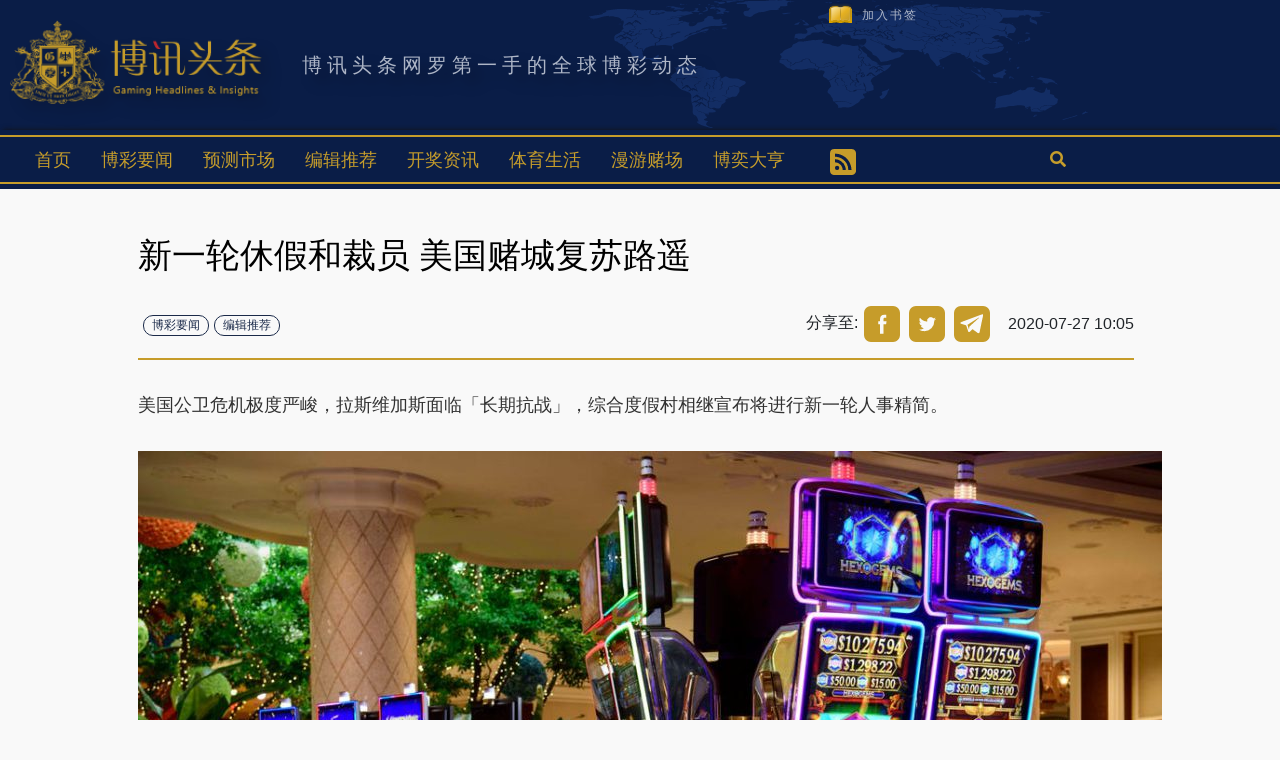

--- FILE ---
content_type: text/html; charset=UTF-8
request_url: https://www.info365.io/cs/2020/07/A-new-round-of-layoffs-leave-and-Casino-US-recovery-Luyao/
body_size: 21981
content:
<!doctype html>
<html lang="zh-CN">
<head>
<meta charset="UTF-8">
<meta name="viewport" content="width=device-width, initial-scale=1.0, maximum-scale=1.0,user-scalable=no">
<meta name="twitter:image" content="https://www.info365.io/wp-content/uploads/2020/07/wynn4-1-1-500x375.jpg" />
<meta name="og:image" content="https://www.info365.io/wp-content/uploads/2020/07/wynn4-1-1-500x375.jpg" />
<link rel="profile" href="https://gmpg.org/xfn/11">
<title>新一轮休假和裁员 美国赌城复苏路遥 :博讯头条-全方位博彩新闻网站 |</title>
<meta name='robots' content='max-image-preview:large' />
<style>img:is([sizes="auto" i], [sizes^="auto," i]) { contain-intrinsic-size: 3000px 1500px }</style>
<!-- This site is optimized with the Yoast SEO plugin v13.3 - https://yoast.com/wordpress/plugins/seo/ -->
<meta name="description" content="根据美国财经博客报导，在行业受到全球公卫危机而陷入瘫痪后，拉斯维加斯数家赌场宣布，将进行新一轮的休假和潜在的永久性裁员。FOX5报道，拉斯维加斯大道上的三处主要酒店，包括永利度假村、马戏团大酒店和热带花园酒店上周都宣布将裁员。"/>
<meta name="robots" content="max-snippet:-1, max-image-preview:large, max-video-preview:-1"/>
<link rel="canonical" href="https://www.info365.io/cs/2020/07/A-new-round-of-layoffs-leave-and-Casino-US-recovery-Luyao/" />
<meta property="og:locale" content="zh_CN" />
<meta property="og:type" content="article" />
<meta property="og:title" content="新一轮休假和裁员 美国赌城复苏路遥 :博讯头条-全方位博彩新闻网站 |" />
<meta property="og:description" content="根据美国财经博客报导，在行业受到全球公卫危机而陷入瘫痪后，拉斯维加斯数家赌场宣布，将进行新一轮的休假和潜在的永久性裁员。FOX5报道，拉斯维加斯大道上的三处主要酒店，包括永利度假村、马戏团大酒店和热带花园酒店上周都宣布将裁员。" />
<meta property="og:url" content="https://www.info365.io/cs/2020/07/A-new-round-of-layoffs-leave-and-Casino-US-recovery-Luyao/" />
<meta property="og:site_name" content="博讯头条-全方位博彩新闻网站" />
<meta property="article:publisher" content="https://www.facebook.com/ghi888/" />
<meta property="article:tag" content="拉斯维加斯" />
<meta property="article:tag" content="综合度假村" />
<meta property="article:tag" content="赌场裁员" />
<meta property="article:tag" content="赌场重开" />
<meta property="article:section" content="编辑推荐" />
<meta property="article:published_time" content="2020-07-27T02:05:52+00:00" />
<meta property="article:modified_time" content="2020-07-28T09:35:43+00:00" />
<meta property="og:updated_time" content="2020-07-28T09:35:43+00:00" />
<meta property="og:image" content="https://www.info365.io/wp-content/uploads/2020/07/wynn4-1-1.jpg" />
<meta property="og:image:secure_url" content="https://www.info365.io/wp-content/uploads/2020/07/wynn4-1-1.jpg" />
<meta property="og:image:width" content="1100" />
<meta property="og:image:height" content="825" />
<meta name="twitter:card" content="summary_large_image" />
<meta name="twitter:description" content="根据美国财经博客报导，在行业受到全球公卫危机而陷入瘫痪后，拉斯维加斯数家赌场宣布，将进行新一轮的休假和潜在的永久性裁员。FOX5报道，拉斯维加斯大道上的三处主要酒店，包括永利度假村、马戏团大酒店和热带花园酒店上周都宣布将裁员。" />
<meta name="twitter:title" content="新一轮休假和裁员 美国赌城复苏路遥 :博讯头条-全方位博彩新闻网站 |" />
<meta name="twitter:site" content="@bcghi888" />
<meta name="twitter:image" content="https://www.info365.io/wp-content/uploads/2020/07/wynn4-1-1.jpg" />
<meta name="twitter:creator" content="@bcghi888" />
<script type='application/ld+json' class='yoast-schema-graph yoast-schema-graph--main'>{"@context":"https://schema.org","@graph":[{"@type":"Organization","@id":"https://www.info365.io/cs/#organization","name":"\u535a\u8baf\u5934\u6761-\u5168\u65b9\u4f4d\u535a\u5f69\u65b0\u95fb\u7f51\u7ad9","url":"https://www.info365.io/cs/","sameAs":["https://www.facebook.com/ghi888/","http://www.maxgatesoftware.com/","https://twitter.com/bcghi888"],"logo":{"@type":"ImageObject","@id":"https://www.info365.io/cs/#logo","inLanguage":"zh-CN","url":"https://www.info365.io/wp-content/uploads/2020/08/GHI-LOGO.jpg","width":489,"height":163,"caption":"\u535a\u8baf\u5934\u6761-\u5168\u65b9\u4f4d\u535a\u5f69\u65b0\u95fb\u7f51\u7ad9"},"image":{"@id":"https://www.info365.io/cs/#logo"}},{"@type":"WebSite","@id":"https://www.info365.io/cs/#website","url":"https://www.info365.io/cs/","name":"\u535a\u8baf\u5934\u6761-\u5168\u65b9\u4f4d\u535a\u5f69\u65b0\u95fb\u7f51\u7ad9","inLanguage":"zh-CN","description":"gaming info and headlines news sports football","publisher":{"@id":"https://www.info365.io/cs/#organization"},"potentialAction":[{"@type":"SearchAction","target":"https://www.info365.io/cs/?s={search_term_string}","query-input":"required name=search_term_string"}]},{"@type":"ImageObject","@id":"https://www.info365.io/cs/2020/07/A-new-round-of-layoffs-leave-and-Casino-US-recovery-Luyao/#primaryimage","inLanguage":"zh-CN","url":"https://www.info365.io/wp-content/uploads/2020/07/wynn4-1-1.jpg","width":1100,"height":825,"caption":"\u65b0\u4e00\u8f6e\u4f11\u5047\u548c\u88c1\u5458 \u7f8e\u56fd\u8d4c\u57ce\u590d\u82cf\u8def\u9065"},{"@type":"WebPage","@id":"https://www.info365.io/cs/2020/07/A-new-round-of-layoffs-leave-and-Casino-US-recovery-Luyao/#webpage","url":"https://www.info365.io/cs/2020/07/A-new-round-of-layoffs-leave-and-Casino-US-recovery-Luyao/","name":"\u65b0\u4e00\u8f6e\u4f11\u5047\u548c\u88c1\u5458 \u7f8e\u56fd\u8d4c\u57ce\u590d\u82cf\u8def\u9065 :\u535a\u8baf\u5934\u6761-\u5168\u65b9\u4f4d\u535a\u5f69\u65b0\u95fb\u7f51\u7ad9 |","isPartOf":{"@id":"https://www.info365.io/cs/#website"},"inLanguage":"zh-CN","primaryImageOfPage":{"@id":"https://www.info365.io/cs/2020/07/A-new-round-of-layoffs-leave-and-Casino-US-recovery-Luyao/#primaryimage"},"datePublished":"2020-07-27T02:05:52+00:00","dateModified":"2020-07-28T09:35:43+00:00","description":"\u6839\u636e\u7f8e\u56fd\u8d22\u7ecf\u535a\u5ba2\u62a5\u5bfc\uff0c\u5728\u884c\u4e1a\u53d7\u5230\u5168\u7403\u516c\u536b\u5371\u673a\u800c\u9677\u5165\u762b\u75ea\u540e\uff0c\u62c9\u65af\u7ef4\u52a0\u65af\u6570\u5bb6\u8d4c\u573a\u5ba3\u5e03\uff0c\u5c06\u8fdb\u884c\u65b0\u4e00\u8f6e\u7684\u4f11\u5047\u548c\u6f5c\u5728\u7684\u6c38\u4e45\u6027\u88c1\u5458\u3002FOX5\u62a5\u9053\uff0c\u62c9\u65af\u7ef4\u52a0\u65af\u5927\u9053\u4e0a\u7684\u4e09\u5904\u4e3b\u8981\u9152\u5e97\uff0c\u5305\u62ec\u6c38\u5229\u5ea6\u5047\u6751\u3001\u9a6c\u620f\u56e2\u5927\u9152\u5e97\u548c\u70ed\u5e26\u82b1\u56ed\u9152\u5e97\u4e0a\u5468\u90fd\u5ba3\u5e03\u5c06\u88c1\u5458\u3002","potentialAction":[{"@type":"ReadAction","target":["https://www.info365.io/cs/2020/07/A-new-round-of-layoffs-leave-and-Casino-US-recovery-Luyao/"]}]},{"@type":"Article","@id":"https://www.info365.io/cs/2020/07/A-new-round-of-layoffs-leave-and-Casino-US-recovery-Luyao/#article","isPartOf":{"@id":"https://www.info365.io/cs/2020/07/A-new-round-of-layoffs-leave-and-Casino-US-recovery-Luyao/#webpage"},"author":{"@id":"https://www.info365.io/cs/#/schema/person/b7b27ea5371e657c859a4413b2569387"},"headline":"\u65b0\u4e00\u8f6e\u4f11\u5047\u548c\u88c1\u5458 \u7f8e\u56fd\u8d4c\u57ce\u590d\u82cf\u8def\u9065","datePublished":"2020-07-27T02:05:52+00:00","dateModified":"2020-07-28T09:35:43+00:00","commentCount":0,"mainEntityOfPage":{"@id":"https://www.info365.io/cs/2020/07/A-new-round-of-layoffs-leave-and-Casino-US-recovery-Luyao/#webpage"},"publisher":{"@id":"https://www.info365.io/cs/#organization"},"image":{"@id":"https://www.info365.io/cs/2020/07/A-new-round-of-layoffs-leave-and-Casino-US-recovery-Luyao/#primaryimage"},"keywords":"\u62c9\u65af\u7ef4\u52a0\u65af,\u7efc\u5408\u5ea6\u5047\u6751,\u8d4c\u573a\u88c1\u5458,\u8d4c\u573a\u91cd\u5f00","articleSection":"\u535a\u5f69\u8981\u95fb,\u7f16\u8f91\u63a8\u8350","inLanguage":"zh-CN"},{"@type":["Person"],"@id":"https://www.info365.io/cs/#/schema/person/b7b27ea5371e657c859a4413b2569387","name":"\u53f8\u5f92\u9896\u96ea","image":{"@type":"ImageObject","@id":"https://www.info365.io/cs/#authorlogo","inLanguage":"zh-CN","url":"https://secure.gravatar.com/avatar/3601829fe6de46d3587bc3a69552f656ae2ab938393ff18927298e3148cd97bc?s=96&d=mm&r=g","caption":"\u53f8\u5f92\u9896\u96ea"},"sameAs":[]}]}</script>
<!-- / Yoast SEO plugin. -->
<link rel="alternate" type="application/rss+xml" title="博讯头条-全方位博彩新闻网站 &raquo; Feed" href="https://www.info365.io/cs/feed/" />
<link rel="alternate" type="application/rss+xml" title="博讯头条-全方位博彩新闻网站 &raquo; Comments Feed" href="https://www.info365.io/cs/comments/feed/" />
<link rel="alternate" type="application/rss+xml" title="博讯头条-全方位博彩新闻网站 &raquo; 新一轮休假和裁员 美国赌城复苏路遥 Comments Feed" href="https://www.info365.io/cs/2020/07/A-new-round-of-layoffs-leave-and-Casino-US-recovery-Luyao/feed/" />
<link rel='stylesheet' id='yarppWidgetCss-css' href='https://www.info365.io/wp-content/plugins/yet-another-related-posts-plugin/style/widget.css?ver=6.8.3' type='text/css' media='all' />
<link rel='stylesheet' id='wp-block-library-css' href='https://www.info365.io/wp-includes/css/dist/block-library/style.min.css?ver=6.8.3' type='text/css' media='all' />
<style id='classic-theme-styles-inline-css' type='text/css'>
/*! This file is auto-generated */
.wp-block-button__link{color:#fff;background-color:#32373c;border-radius:9999px;box-shadow:none;text-decoration:none;padding:calc(.667em + 2px) calc(1.333em + 2px);font-size:1.125em}.wp-block-file__button{background:#32373c;color:#fff;text-decoration:none}
</style>
<style id='global-styles-inline-css' type='text/css'>
:root{--wp--preset--aspect-ratio--square: 1;--wp--preset--aspect-ratio--4-3: 4/3;--wp--preset--aspect-ratio--3-4: 3/4;--wp--preset--aspect-ratio--3-2: 3/2;--wp--preset--aspect-ratio--2-3: 2/3;--wp--preset--aspect-ratio--16-9: 16/9;--wp--preset--aspect-ratio--9-16: 9/16;--wp--preset--color--black: #000000;--wp--preset--color--cyan-bluish-gray: #abb8c3;--wp--preset--color--white: #ffffff;--wp--preset--color--pale-pink: #f78da7;--wp--preset--color--vivid-red: #cf2e2e;--wp--preset--color--luminous-vivid-orange: #ff6900;--wp--preset--color--luminous-vivid-amber: #fcb900;--wp--preset--color--light-green-cyan: #7bdcb5;--wp--preset--color--vivid-green-cyan: #00d084;--wp--preset--color--pale-cyan-blue: #8ed1fc;--wp--preset--color--vivid-cyan-blue: #0693e3;--wp--preset--color--vivid-purple: #9b51e0;--wp--preset--gradient--vivid-cyan-blue-to-vivid-purple: linear-gradient(135deg,rgba(6,147,227,1) 0%,rgb(155,81,224) 100%);--wp--preset--gradient--light-green-cyan-to-vivid-green-cyan: linear-gradient(135deg,rgb(122,220,180) 0%,rgb(0,208,130) 100%);--wp--preset--gradient--luminous-vivid-amber-to-luminous-vivid-orange: linear-gradient(135deg,rgba(252,185,0,1) 0%,rgba(255,105,0,1) 100%);--wp--preset--gradient--luminous-vivid-orange-to-vivid-red: linear-gradient(135deg,rgba(255,105,0,1) 0%,rgb(207,46,46) 100%);--wp--preset--gradient--very-light-gray-to-cyan-bluish-gray: linear-gradient(135deg,rgb(238,238,238) 0%,rgb(169,184,195) 100%);--wp--preset--gradient--cool-to-warm-spectrum: linear-gradient(135deg,rgb(74,234,220) 0%,rgb(151,120,209) 20%,rgb(207,42,186) 40%,rgb(238,44,130) 60%,rgb(251,105,98) 80%,rgb(254,248,76) 100%);--wp--preset--gradient--blush-light-purple: linear-gradient(135deg,rgb(255,206,236) 0%,rgb(152,150,240) 100%);--wp--preset--gradient--blush-bordeaux: linear-gradient(135deg,rgb(254,205,165) 0%,rgb(254,45,45) 50%,rgb(107,0,62) 100%);--wp--preset--gradient--luminous-dusk: linear-gradient(135deg,rgb(255,203,112) 0%,rgb(199,81,192) 50%,rgb(65,88,208) 100%);--wp--preset--gradient--pale-ocean: linear-gradient(135deg,rgb(255,245,203) 0%,rgb(182,227,212) 50%,rgb(51,167,181) 100%);--wp--preset--gradient--electric-grass: linear-gradient(135deg,rgb(202,248,128) 0%,rgb(113,206,126) 100%);--wp--preset--gradient--midnight: linear-gradient(135deg,rgb(2,3,129) 0%,rgb(40,116,252) 100%);--wp--preset--font-size--small: 13px;--wp--preset--font-size--medium: 20px;--wp--preset--font-size--large: 36px;--wp--preset--font-size--x-large: 42px;--wp--preset--spacing--20: 0.44rem;--wp--preset--spacing--30: 0.67rem;--wp--preset--spacing--40: 1rem;--wp--preset--spacing--50: 1.5rem;--wp--preset--spacing--60: 2.25rem;--wp--preset--spacing--70: 3.38rem;--wp--preset--spacing--80: 5.06rem;--wp--preset--shadow--natural: 6px 6px 9px rgba(0, 0, 0, 0.2);--wp--preset--shadow--deep: 12px 12px 50px rgba(0, 0, 0, 0.4);--wp--preset--shadow--sharp: 6px 6px 0px rgba(0, 0, 0, 0.2);--wp--preset--shadow--outlined: 6px 6px 0px -3px rgba(255, 255, 255, 1), 6px 6px rgba(0, 0, 0, 1);--wp--preset--shadow--crisp: 6px 6px 0px rgba(0, 0, 0, 1);}:where(.is-layout-flex){gap: 0.5em;}:where(.is-layout-grid){gap: 0.5em;}body .is-layout-flex{display: flex;}.is-layout-flex{flex-wrap: wrap;align-items: center;}.is-layout-flex > :is(*, div){margin: 0;}body .is-layout-grid{display: grid;}.is-layout-grid > :is(*, div){margin: 0;}:where(.wp-block-columns.is-layout-flex){gap: 2em;}:where(.wp-block-columns.is-layout-grid){gap: 2em;}:where(.wp-block-post-template.is-layout-flex){gap: 1.25em;}:where(.wp-block-post-template.is-layout-grid){gap: 1.25em;}.has-black-color{color: var(--wp--preset--color--black) !important;}.has-cyan-bluish-gray-color{color: var(--wp--preset--color--cyan-bluish-gray) !important;}.has-white-color{color: var(--wp--preset--color--white) !important;}.has-pale-pink-color{color: var(--wp--preset--color--pale-pink) !important;}.has-vivid-red-color{color: var(--wp--preset--color--vivid-red) !important;}.has-luminous-vivid-orange-color{color: var(--wp--preset--color--luminous-vivid-orange) !important;}.has-luminous-vivid-amber-color{color: var(--wp--preset--color--luminous-vivid-amber) !important;}.has-light-green-cyan-color{color: var(--wp--preset--color--light-green-cyan) !important;}.has-vivid-green-cyan-color{color: var(--wp--preset--color--vivid-green-cyan) !important;}.has-pale-cyan-blue-color{color: var(--wp--preset--color--pale-cyan-blue) !important;}.has-vivid-cyan-blue-color{color: var(--wp--preset--color--vivid-cyan-blue) !important;}.has-vivid-purple-color{color: var(--wp--preset--color--vivid-purple) !important;}.has-black-background-color{background-color: var(--wp--preset--color--black) !important;}.has-cyan-bluish-gray-background-color{background-color: var(--wp--preset--color--cyan-bluish-gray) !important;}.has-white-background-color{background-color: var(--wp--preset--color--white) !important;}.has-pale-pink-background-color{background-color: var(--wp--preset--color--pale-pink) !important;}.has-vivid-red-background-color{background-color: var(--wp--preset--color--vivid-red) !important;}.has-luminous-vivid-orange-background-color{background-color: var(--wp--preset--color--luminous-vivid-orange) !important;}.has-luminous-vivid-amber-background-color{background-color: var(--wp--preset--color--luminous-vivid-amber) !important;}.has-light-green-cyan-background-color{background-color: var(--wp--preset--color--light-green-cyan) !important;}.has-vivid-green-cyan-background-color{background-color: var(--wp--preset--color--vivid-green-cyan) !important;}.has-pale-cyan-blue-background-color{background-color: var(--wp--preset--color--pale-cyan-blue) !important;}.has-vivid-cyan-blue-background-color{background-color: var(--wp--preset--color--vivid-cyan-blue) !important;}.has-vivid-purple-background-color{background-color: var(--wp--preset--color--vivid-purple) !important;}.has-black-border-color{border-color: var(--wp--preset--color--black) !important;}.has-cyan-bluish-gray-border-color{border-color: var(--wp--preset--color--cyan-bluish-gray) !important;}.has-white-border-color{border-color: var(--wp--preset--color--white) !important;}.has-pale-pink-border-color{border-color: var(--wp--preset--color--pale-pink) !important;}.has-vivid-red-border-color{border-color: var(--wp--preset--color--vivid-red) !important;}.has-luminous-vivid-orange-border-color{border-color: var(--wp--preset--color--luminous-vivid-orange) !important;}.has-luminous-vivid-amber-border-color{border-color: var(--wp--preset--color--luminous-vivid-amber) !important;}.has-light-green-cyan-border-color{border-color: var(--wp--preset--color--light-green-cyan) !important;}.has-vivid-green-cyan-border-color{border-color: var(--wp--preset--color--vivid-green-cyan) !important;}.has-pale-cyan-blue-border-color{border-color: var(--wp--preset--color--pale-cyan-blue) !important;}.has-vivid-cyan-blue-border-color{border-color: var(--wp--preset--color--vivid-cyan-blue) !important;}.has-vivid-purple-border-color{border-color: var(--wp--preset--color--vivid-purple) !important;}.has-vivid-cyan-blue-to-vivid-purple-gradient-background{background: var(--wp--preset--gradient--vivid-cyan-blue-to-vivid-purple) !important;}.has-light-green-cyan-to-vivid-green-cyan-gradient-background{background: var(--wp--preset--gradient--light-green-cyan-to-vivid-green-cyan) !important;}.has-luminous-vivid-amber-to-luminous-vivid-orange-gradient-background{background: var(--wp--preset--gradient--luminous-vivid-amber-to-luminous-vivid-orange) !important;}.has-luminous-vivid-orange-to-vivid-red-gradient-background{background: var(--wp--preset--gradient--luminous-vivid-orange-to-vivid-red) !important;}.has-very-light-gray-to-cyan-bluish-gray-gradient-background{background: var(--wp--preset--gradient--very-light-gray-to-cyan-bluish-gray) !important;}.has-cool-to-warm-spectrum-gradient-background{background: var(--wp--preset--gradient--cool-to-warm-spectrum) !important;}.has-blush-light-purple-gradient-background{background: var(--wp--preset--gradient--blush-light-purple) !important;}.has-blush-bordeaux-gradient-background{background: var(--wp--preset--gradient--blush-bordeaux) !important;}.has-luminous-dusk-gradient-background{background: var(--wp--preset--gradient--luminous-dusk) !important;}.has-pale-ocean-gradient-background{background: var(--wp--preset--gradient--pale-ocean) !important;}.has-electric-grass-gradient-background{background: var(--wp--preset--gradient--electric-grass) !important;}.has-midnight-gradient-background{background: var(--wp--preset--gradient--midnight) !important;}.has-small-font-size{font-size: var(--wp--preset--font-size--small) !important;}.has-medium-font-size{font-size: var(--wp--preset--font-size--medium) !important;}.has-large-font-size{font-size: var(--wp--preset--font-size--large) !important;}.has-x-large-font-size{font-size: var(--wp--preset--font-size--x-large) !important;}
:where(.wp-block-post-template.is-layout-flex){gap: 1.25em;}:where(.wp-block-post-template.is-layout-grid){gap: 1.25em;}
:where(.wp-block-columns.is-layout-flex){gap: 2em;}:where(.wp-block-columns.is-layout-grid){gap: 2em;}
:root :where(.wp-block-pullquote){font-size: 1.5em;line-height: 1.6;}
</style>
<link rel='stylesheet' id='th-editor-front-css' href='https://www.info365.io/wp-content/plugins/thumbnail-editor/css/editor-front.css?ver=6.8.3' type='text/css' media='all' />
<link rel='stylesheet' id='SFSImainCss-css' href='https://www.info365.io/wp-content/plugins/ultimate-social-media-icons/css/sfsi-style.css?ver=6.8.3' type='text/css' media='all' />
<link rel='stylesheet' id='wp-rest-filter-css' href='https://www.info365.io/wp-content/plugins/wp-rest-filter/public/css/wp-rest-filter-public.css?ver=1.4.3' type='text/css' media='all' />
<link rel='stylesheet' id='font-awesome-5-all-css' href='https://www.info365.io/wp-content/plugins/elementor/assets/lib/font-awesome/css/all.min.css?ver=3.6.1' type='text/css' media='all' />
<link rel='stylesheet' id='font-awesome-4-shim-css' href='https://www.info365.io/wp-content/plugins/elementor/assets/lib/font-awesome/css/v4-shims.min.css?ver=3.6.1' type='text/css' media='all' />
<link rel='stylesheet' id='ea-admin-bar-css' href='https://www.info365.io/wp-content/plugins/essential-addons-for-elementor-lite/assets/admin/css/admin-bar.css?ver=3.6.1' type='text/css' media='all' />
<link rel='stylesheet' id='wordpress-popular-posts-css-css' href='https://www.info365.io/wp-content/plugins/wordpress-popular-posts/assets/css/wpp.css?ver=5.0.2' type='text/css' media='all' />
<link rel='stylesheet' id='bootstrap-css' href='https://www.info365.io/wp-content/themes/covernews/assets/bootstrap/css/bootstrap.min.css?ver=6.8.3' type='text/css' media='all' />
<link rel='stylesheet' id='covernews-style-css' href='https://www.info365.io/wp-content/themes/covernews/style.css?ver=6.8.3' type='text/css' media='all' />
<link rel='stylesheet' id='jquery-ui-css' href='https://www.info365.io/wp-content/themes/covernews/assets/jquery-ui.1.12.1.min.css?ver=6.8.3' type='text/css' media='all' />
<link rel='stylesheet' id='newswords-css' href='https://www.info365.io/wp-content/themes/newswords/style.css?ver=1625213388' type='text/css' media='all' />
<link rel='stylesheet' id='my-style-css' href='https://www.info365.io/wp-content/themes/newswords/style2.css?ver=6.8.3' type='text/css' media='all' />
<link rel='stylesheet' id='font-awesome-v5-css' href='https://www.info365.io/wp-content/themes/covernews/assets/font-awesome-v5/css/fontawesome-all.min.css?ver=6.8.3' type='text/css' media='all' />
<link rel='stylesheet' id='slick-css' href='https://www.info365.io/wp-content/themes/covernews/assets/slick/css/slick.min.css?ver=6.8.3' type='text/css' media='all' />
<link rel='stylesheet' id='swiper-bundle-css' href='https://www.info365.io/wp-content/themes/covernews/assets/swiper-bundle.css?ver=6.8.3' type='text/css' media='all' />
<link rel='stylesheet' id='covernews-google-fonts-css' href='https://fonts.googleapis.com/css?family=Source%20Sans%20Pro:400,400i,700,700i|Lato:400,300,400italic,900,700&#038;subset=latin,latin-ext' type='text/css' media='all' />
<script src='//www.info365.io/wp-content/cache/www.info365.io/wpfc-minified/6mbum43c/c3reo.js' type="text/javascript"></script>
<!-- <script type="text/javascript" src="https://www.info365.io/wp-includes/js/jquery/jquery.min.js?ver=3.7.1" id="jquery-core-js"></script> -->
<!-- <script type="text/javascript" src="https://www.info365.io/wp-includes/js/jquery/jquery-migrate.min.js?ver=3.4.1" id="jquery-migrate-js"></script> -->
<!-- <script type="text/javascript" src="https://www.info365.io/wp-content/plugins/wp-rest-filter/public/js/wp-rest-filter-public.js?ver=1.4.3" id="wp-rest-filter-js"></script> -->
<!-- <script type="text/javascript" src="https://www.info365.io/wp-content/plugins/elementor/assets/lib/font-awesome/js/v4-shims.min.js?ver=3.6.1" id="font-awesome-4-shim-js"></script> -->
<!-- <script type="text/javascript" src="https://www.info365.io/wp-content/plugins/essential-addons-for-elementor-lite/assets/admin/js/admin-bar.js?ver=3.6.1" id="ea-admin-bar-js"></script> -->
<script type="text/javascript" id="wpp-js-js-extra">
/* <![CDATA[ */
var wpp_params = {"sampling_active":"0","sampling_rate":"100","ajax_url":"https:\/\/www.info365.io\/wp-json\/wordpress-popular-posts\/v1\/popular-posts","ID":"23385","token":"b3df7d045a","debug":""};
/* ]]> */
</script>
<script src='//www.info365.io/wp-content/cache/www.info365.io/wpfc-minified/jor1ef02/c3reo.js' type="text/javascript"></script>
<!-- <script type="text/javascript" src="https://www.info365.io/wp-content/plugins/wordpress-popular-posts/assets/js/wpp-5.0.0.min.js?ver=5.0.2" id="wpp-js-js"></script> -->
<link rel="https://api.w.org/" href="https://www.info365.io/wp-json/" /><link rel="alternate" title="JSON" type="application/json" href="https://www.info365.io/wp-json/wp/v2/posts/23385" /><link rel="EditURI" type="application/rsd+xml" title="RSD" href="https://www.info365.io/xmlrpc.php?rsd" />
<meta name="generator" content="WordPress 6.8.3" />
<link rel='shortlink' href='https://www.info365.io/?p=23385' />
<link rel="alternate" title="oEmbed (JSON)" type="application/json+oembed" href="https://www.info365.io/wp-json/oembed/1.0/embed?url=https%3A%2F%2Fwww.info365.io%2Fcs%2F2020%2F07%2FA-new-round-of-layoffs-leave-and-Casino-US-recovery-Luyao%2F" />
<link rel="alternate" title="oEmbed (XML)" type="text/xml+oembed" href="https://www.info365.io/wp-json/oembed/1.0/embed?url=https%3A%2F%2Fwww.info365.io%2Fcs%2F2020%2F07%2FA-new-round-of-layoffs-leave-and-Casino-US-recovery-Luyao%2F&#038;format=xml" />
<meta name="follow.[base64]" content="eLDM7M1cyC1LlyNusq16"/><link rel="pingback" href="https://www.info365.io/xmlrpc.php">        <style type="text/css">
.site-title,
.site-description {
position: absolute;
clip: rect(1px, 1px, 1px, 1px);
display: none;
}
</style>
<link rel="icon" href="https://www.info365.io/wp-content/uploads/2019/09/favicon-20190830045514673.ico" sizes="32x32" />
<link rel="icon" href="https://www.info365.io/wp-content/uploads/2019/09/favicon-20190830045514673.ico" sizes="192x192" />
<link rel="apple-touch-icon" href="https://www.info365.io/wp-content/uploads/2019/09/favicon-20190830045514673.ico" />
<meta name="msapplication-TileImage" content="https://www.info365.io/wp-content/uploads/2019/09/favicon-20190830045514673.ico" />
<style type="text/css" id="wp-custom-css">
/* 隱藏 手機板APP下載 */
@media only screen and (max-width: 768px) {
.mobile_ad {
display: none !important;
}
}
/* 桌機與手機：隱藏導覽列右側「APP下載」按鈕（不需知道 class） */
a[href*="app" i],
a[href*="download" i],
a[title*="app" i],
a[title*="下载"],
a[title*="下載"]{
display: none !important;
}
</style>
</head>
<!-- Google Tag Manager -->
<script>(function(w,d,s,l,i){w[l]=w[l]||[];w[l].push({'gtm.start':
new Date().getTime(),event:'gtm.js'});var f=d.getElementsByTagName(s)[0],
j=d.createElement(s),dl=l!='dataLayer'?'&l='+l:'';j.async=true;j.src=
'https://www.googletagmanager.com/gtm.js?id='+i+dl;f.parentNode.insertBefore(j,f);
})(window,document,'script','dataLayer','GTM-MHWS3HG');</script>
<!-- End Google Tag Manager -->
</head>
<body class="wp-singular post-template-default single single-post postid-23385 single-format-standard wp-custom-logo wp-theme-covernews wp-child-theme-newswords default-content-layout align-content-left elementor-default">
<!-- Google Tag Manager (noscript) -->
<noscript><iframe src="https://www.googletagmanager.com/ns.html?id=GTM-MHWS3HG"
height="0" width="0" style="display:none;visibility:hidden"></iframe></noscript>
<!-- End Google Tag Manager (noscript) -->
<div id="af-preloader">
<div id="loader-wrapper">
<div id="loader"></div>
</div>
</div>
<div id="page" class="site">
<a class="skip-link screen-reader-text" href="#content">Skip to content</a>
<div class="top-masthead col-sm-3">
<div class="container">
<div class="row">
<div class="col-xs-12 col-sm-12  w-100 device-center">
<div class="row justify-content-end container">
<div class="top-navigation col-md-12 pc_style"><ul id="top-menu" class="menu"><li id="menu-item-26549" class="menu-item menu-item-type-custom menu-item-object-custom menu-item-26549"><a href="#">加入书签</a></li>
</ul></div>						</div>
</div>
</div>
</div>
</div> <!--    Topbar Ends-->
<header id="masthead" class="site-header">
<div class="header_container">
<!-- 多國語 -->
<div class="masthead-banner " data-background="">
<div class="container">
<div class="row">
<div class="col-md">
<div class="site-branding">
<a href="https://www.info365.io/cs/"
rel="home" class="custom-logo-link">
<img width="258" height="100" src="https://www.info365.io/wp-content/themes/newswords/assets/logo/logo-cs.png" class="custom-logo pc_style" alt="">
<img width="177" height="55" src="https://www.info365.io/wp-content/themes/newswords/assets/logo/mobile_logo.png" class="custom-logo mobile_style" alt="">
</a>
<p class="site-title font-family-1">
<a href="https://www.info365.io/cs/"
rel="home">博讯头条-全方位博彩新闻网站</a>
</p>
<p class="site-description">gaming info and headlines news sports football</p>
<div class="top-headerText">博讯头条网罗第一手的全球博彩动态</div>
</div>
</div>
<div class="col-md-8">
</div>
</div>
</div>
</div>
<nav id="site-navigation" class="main-navigation">
<div class="container">
<div class="row">
<div class="col-12">
<div class="navigation-container">
<span class="toggle-menu" aria-controls="primary-menu" aria-expanded="false">
<span class="screen-reader-text">Primary Menu</span>
<i class="ham"></i>
</span>
<span class="af-mobile-site-title-wrap">
<!DOCTYPE html PUBLIC "-//W3C//DTD HTML 4.0 Transitional//EN" "http://www.w3.org/TR/REC-html40/loose.dtd">
<html><body><a href="https://www.info365.io/cs/" class="custom-logo-link" rel="home"><img width="455" height="122" src="https://www.info365.io/wp-content/themes/newswords/assets/logo/logo-cs.png" class="custom-logo" alt="&aring;&#141;&#154;&egrave;&reg;&macr;&aring;&curren;&acute;&aelig;&#157;&iexcl;-&aring;&#133;&uml;&aelig;&#150;&sup1;&auml;&frac12;&#141;&aring;&#141;&#154;&aring;&frac12;&copy;&aelig;&#150;&deg;&eacute;&#151;&raquo;&ccedil;&frac12;&#145;&ccedil;&laquo;&#153;" decoding="async" fetchpriority="high"></a><script defer src="https://static.cloudflareinsights.com/beacon.min.js/vcd15cbe7772f49c399c6a5babf22c1241717689176015" integrity="sha512-ZpsOmlRQV6y907TI0dKBHq9Md29nnaEIPlkf84rnaERnq6zvWvPUqr2ft8M1aS28oN72PdrCzSjY4U6VaAw1EQ==" data-cf-beacon='{"version":"2024.11.0","token":"3863735022f344689b22150a977d30e7","r":1,"server_timing":{"name":{"cfCacheStatus":true,"cfEdge":true,"cfExtPri":true,"cfL4":true,"cfOrigin":true,"cfSpeedBrain":true},"location_startswith":null}}' crossorigin="anonymous"></script>
</body></html><p class="site-title font-family-1">
<a href="https://www.info365.io/cs/"
rel="home">博讯头条-全方位博彩新闻网站</a>
</p>
</span>
<div class="menu_container">
<div class="menu main-menu"><ul id="primary-menu" class="menu"><li id="menu-item-26506" class="menu-item menu-item-type-custom menu-item-object-custom menu-item-home menu-item-26506"><a href="https://www.info365.io/cs/">首页</a></li>
<li id="menu-item-1177" class="menu-item menu-item-type-taxonomy menu-item-object-category current-post-ancestor current-menu-parent current-post-parent menu-item-1177"><a href="https://www.info365.io/cs/category/bet-news/">博彩要闻</a></li>
<li id="menu-item-26507" class="menu-item menu-item-type-taxonomy menu-item-object-category menu-item-26507"><a href="https://www.info365.io/cs/category/prediction-market/">预测市场</a></li>
<li id="menu-item-189" class="menu-item menu-item-type-taxonomy menu-item-object-category current-post-ancestor current-menu-parent current-post-parent menu-item-189"><a href="https://www.info365.io/cs/category/market-news/">编辑推荐</a></li>
<li id="menu-item-26508" class="menu-item menu-item-type-taxonomy menu-item-object-category menu-item-26508"><a href="https://www.info365.io/cs/category/draw-area/">开奖资讯</a></li>
<li id="menu-item-188" class="menu-item menu-item-type-taxonomy menu-item-object-category menu-item-188"><a href="https://www.info365.io/cs/category/sports/">体育生活</a></li>
<li id="menu-item-26509" class="menu-item menu-item-type-taxonomy menu-item-object-category menu-item-26509"><a href="https://www.info365.io/cs/category/casino/">漫游赌场</a></li>
<li id="menu-item-26510" class="menu-item menu-item-type-taxonomy menu-item-object-category menu-item-26510"><a href="https://www.info365.io/cs/category/people/">博奕大亨</a></li>
</ul></div>                            <a href="https://www.info365.io/cs/get-the-app" class="download_app">
APP下载                            </a>
</div>
<div class="social-menu">
</div>
<a href="#" data-target="#subscribe-modal" data-toggle='modal' id="subscribe-button">
订阅						</a>
<div class="cart-search">
<a class="icon-search" href="https://www.info365.io/cs/search">
<i class="fa fa-search"></i>
</a>
</div>
</div>
</div>
</div>
</div>
</nav>
</div>
</header>
<!-- AD-->
<div id="af-search-wrap">
<div class="af-search-box table-block">
<div class="table-block-child v-center text-center">
<form role="search" method="get" class="search-form" action="https://www.info365.io/cs/">
<label>
<span class="screen-reader-text">搜索：</span>
<input type="search" class="search-field" placeholder="搜索&hellip;" value="" name="s" />
</label>
<input type="submit" class="search-submit" value="搜索" />
</form>        </div>
</div>
<div class="af-search-close af-search-click">
<span></span>
<span></span>
</div>
</div>
<div id="content" class="container">
<div class="row single-row">
<div id="primary" class="content-area">
<main id="main" class="site-main">
<article id="post-23385" class="post-23385 post type-post status-publish format-standard has-post-thumbnail hentry category-bet-news category-market-news tag-las-vegas tag-integrated-resort tag-2587 tag-2667">
<div class="entry-content-wrap">
<style>
.aft-image-caption{display:block;}
.entry-title{font-weight:700;font-size:2.1rem;}
.entry-content p{
margin-bottom: 0;
line-height: 1.75;
}
.relate_posts .title p{
font-weight:400;
font-size:1.86rem;
}
article.category-official{width:94%;margin:1.5rem 0 3rem;}
footer .share-post {margin: 5rem auto 0;text-align: center;}
</style>
<h1 class="entry-title">
新一轮休假和裁员 美国赌城复苏路遥                            </h1>
<div class="figure-categories figure-categories-bg">
<ul class="cat-links"><li class='meta-category'><a href='https://www.info365.io/cs/category/bet-news/' title='博彩要闻' class='covernews-categories category-color-1'>博彩要闻</a></li><li class='meta-category'><a href='https://www.info365.io/cs/category/market-news/' title='编辑推荐' class='covernews-categories category-color-1'>编辑推荐</a></li></ul>
<div class="share-post">
分享至:
<a href="https://www.facebook.com/sharer/sharer.php?u=https://www.info365.io/cs/2020/07/A-new-round-of-layoffs-leave-and-Casino-US-recovery-Luyao/" target="_blank" rel="noopener noreferrer">
<img src="https://www.info365.io/wp-content/themes/covernews/assets/images/facebook-share.svg"/>
</a>
<a href="https://twitter.com/intent/tweet?text=新一轮休假和裁员 美国赌城复苏路遥&via=bcghi888&url=https://www.info365.io/?p=23385" target="_blank" rel="noopener noreferrer">
<img src="https://www.info365.io/wp-content/themes/covernews/assets/images/twitter-share.svg"/>
</a>
<a href="https://t.me/share/url?url=https://www.info365.io/cs/2020/07/A-new-round-of-layoffs-leave-and-Casino-US-recovery-Luyao/" target="_blank" rel="noopener noreferrer">
<img src="https://www.info365.io/wp-content/themes/covernews/assets/images/telegram-share.svg"/>
</a>
</div>
<time>2020-07-27 10:05</time>
</div>
<div class="entry-content">
<div class="post-excerpt">
<p>美国公卫危机极度严峻，拉斯维加斯面临「长期抗战」，综合度假村相继宣布将进行新一轮人事精简。</p>
</div>
<div class="aft-post-thumbnail-wrapper">
<div class="post-thumbnail full-width-image">
<img width="1024" height="768" src="https://www.info365.io/wp-content/uploads/2020/07/wynn4-1-1-1024x768.jpg" class="attachment-covernews-featured size-covernews-featured wp-post-image" alt="新一轮休假和裁员 美国赌城复苏路遥" decoding="async" srcset="https://www.info365.io/wp-content/uploads/2020/07/wynn4-1-1-1024x768.jpg 1024w, https://www.info365.io/wp-content/uploads/2020/07/wynn4-1-1-500x375.jpg 500w, https://www.info365.io/wp-content/uploads/2020/07/wynn4-1-1-768x576.jpg 768w, https://www.info365.io/wp-content/uploads/2020/07/wynn4-1-1.jpg 1100w" sizes="(max-width: 1024px) 100vw, 1024px" />                </div>
<span class="aft-image-caption">
<p>
图／永利度假村赌场内工作人员                            </p>
</span>
</div>
<p><br><br>根据美国财经博客<a href="https://www.zerohedge.com/">&lt;零对冲&gt;</a>报导，在行业受到全球公卫危机而陷入瘫痪后，拉斯维加斯数家赌场宣布，将进行新一轮的休假和潜在的永久性裁员。<br><br> </p>
<div class="wp-block-image"><figure class="aligncenter size-large is-resized"><img decoding="async" src="http://www.ghi888.com/wp-content/uploads/2020/07/10934047_web1_CIRCUS_CIRCUS_JUNE-18_RB_002-1024x684.jpg" alt="" class="wp-image-23396" width="596" height="398" srcset="https://www.info365.io/wp-content/uploads/2020/07/10934047_web1_CIRCUS_CIRCUS_JUNE-18_RB_002-1024x684.jpg 1024w, https://www.info365.io/wp-content/uploads/2020/07/10934047_web1_CIRCUS_CIRCUS_JUNE-18_RB_002-500x334.jpg 500w, https://www.info365.io/wp-content/uploads/2020/07/10934047_web1_CIRCUS_CIRCUS_JUNE-18_RB_002-768x513.jpg 768w, https://www.info365.io/wp-content/uploads/2020/07/10934047_web1_CIRCUS_CIRCUS_JUNE-18_RB_002-675x450.jpg 675w, https://www.info365.io/wp-content/uploads/2020/07/10934047_web1_CIRCUS_CIRCUS_JUNE-18_RB_002.jpg 1050w" sizes="(max-width: 596px) 100vw, 596px" /><figcaption>图／拉斯维加斯马戏团大酒店 </figcaption></figure></div>
<p><br><br>据<a href="https://www.fox5vegas.com/">美国FOX5</a>报道，拉斯维加斯大道上的三处主要酒店，包括永利度假村(Wynn Resorts)、马戏团大酒店(Circus Circus)和热带花园酒店(Tropicana)上周都宣布将裁员。 <br> <br></p>
<div class="wp-block-image"><figure class="aligncenter size-large is-resized"><img decoding="async" src="http://www.ghi888.com/wp-content/uploads/2020/07/永例.jpg" alt="" class="wp-image-23398" width="596" height="398" srcset="https://www.info365.io/wp-content/uploads/2020/07/永例.jpg 795w, https://www.info365.io/wp-content/uploads/2020/07/永例-500x334.jpg 500w, https://www.info365.io/wp-content/uploads/2020/07/永例-768x513.jpg 768w, https://www.info365.io/wp-content/uploads/2020/07/永例-675x450.jpg 675w" sizes="(max-width: 596px) 100vw, 596px" /><figcaption>图／拉斯维加斯永利酒店</figcaption></figure></div>
<p><br><br>永利度假村称尽管在关闭期间保留了所有员工，但接下来面临着怎样的挑战，整个行业都心知肚明，不得不精简人力。在停工期间，永利度假村已支付了截至5月31日的所有薪资，共计75天。另外留下的员工也得减薪，永利渡假村提供给FOX5的信息，工作人员的薪水，减薪幅度为5％至20％。<br><br></p>
<div class="wp-block-image"><figure class="aligncenter size-large is-resized"><img loading="lazy" decoding="async" src="http://www.ghi888.com/wp-content/uploads/2020/07/42vX-w6XjJMdZyPr-1024x576.jpg" alt="" class="wp-image-23392" width="590" height="331" srcset="https://www.info365.io/wp-content/uploads/2020/07/42vX-w6XjJMdZyPr-1024x576.jpg 1024w, https://www.info365.io/wp-content/uploads/2020/07/42vX-w6XjJMdZyPr-500x281.jpg 500w, https://www.info365.io/wp-content/uploads/2020/07/42vX-w6XjJMdZyPr-768x432.jpg 768w, https://www.info365.io/wp-content/uploads/2020/07/42vX-w6XjJMdZyPr.jpg 1200w" sizes="auto, (max-width: 590px) 100vw, 590px" /><figcaption> 图／美国FOX5赌城地方台记者 </figcaption></figure></div>
<div class="wp-block-image"><figure class="aligncenter size-large is-resized"><img loading="lazy" decoding="async" src="http://www.ghi888.com/wp-content/uploads/2020/07/tropicana_615x458.jpg" alt="" class="wp-image-23395" width="596" height="443" srcset="https://www.info365.io/wp-content/uploads/2020/07/tropicana_615x458.jpg 615w, https://www.info365.io/wp-content/uploads/2020/07/tropicana_615x458-500x372.jpg 500w" sizes="auto, (max-width: 596px) 100vw, 596px" /><figcaption> 图／拉斯维加斯热带花园酒店 </figcaption></figure></div>
<p><br><br>永利度假村已经通知部分工人，他们将在本周&#8221;被放假&#8221;。马戏团大酒店在发给内华达州就业、培训和康复部的一封信中说，252名员工将被永久解雇。热带花园酒店的母公司在一份声明中表示，集团内在宾州与拉斯维加斯将共有2.6万名员工&#8221;被休假&#8221;，并预计这些员工中的&#8221;一部分&#8221; ， 会在重新开业后回归，其他员工将被永久性的被裁员。 <br><br></p>
<p><br><br><br>[责任编辑：司徒颖雪]<br>图片说明:(图/網路) <br><br></p>
<h3 class="has-vivid-red-color has-text-color wp-block-heading">延伸阅读：</h3>
<div class="st-post-tags">
Tags:<a href="https://www.info365.io/cs/tag/las-vegas/" title="拉斯维加斯" rel="tag">拉斯维加斯</a>, <a href="https://www.info365.io/cs/tag/integrated-resort/" title="综合度假村" rel="tag">综合度假村</a>, <a href="https://www.info365.io/cs/tag/%e8%b5%8c%e5%9c%ba%e8%a3%81%e5%91%98/" title="赌场裁员" rel="tag">赌场裁员</a>, <a href="https://www.info365.io/cs/tag/%e8%b5%8c%e5%9c%ba%e9%87%8d%e5%bc%80/" title="赌场重开" rel="tag">赌场重开</a><br /></div>
<footer>
<div class="share-post">
分享至:
<a href="https://www.facebook.com/sharer/sharer.php?u=https://www.info365.io/cs/2020/07/A-new-round-of-layoffs-leave-and-Casino-US-recovery-Luyao/" target="_blank" rel="noopener noreferrer">
<img src="https://www.info365.io/wp-content/themes/covernews/assets/images/facebook-share.svg"/>
</a>
<a href="https://twitter.com/intent/tweet?text=新一轮休假和裁员 美国赌城复苏路遥&via=bcghi888&url=https://www.info365.io/?p=23385" target="_blank" rel="noopener noreferrer">
<img src="https://www.info365.io/wp-content/themes/covernews/assets/images/twitter-share.svg"/>
</a>
<a href="https://t.me/share/url?url=https://www.info365.io/cs/2020/07/A-new-round-of-layoffs-leave-and-Casino-US-recovery-Luyao/" target="_blank" rel="noopener noreferrer">
<img src="https://www.info365.io/wp-content/themes/covernews/assets/images/telegram-share.svg"/>
</a>
</div>
</footer>
<nav class="navigation post-navigation" aria-label="Continue Reading">
<h2 class="screen-reader-text">Continue Reading</h2>
<div class="nav-links"><div class="nav-previous"><a href="https://www.info365.io/cs/2020/07/Jeju-Island-South-Koreas-largest-integrated-tourism-facing-survival-crisis/" rel="prev"><span class="em-post-navigation">下一篇</span></a></div><div class="nav-next"><a href="https://www.info365.io/cs/2020/07/Macau-casino-strengthen-security-staff-to-complete-the-majority-of-detectio/" rel="next"><span class="em-post-navigation">上一篇</span></a></div></div>
</nav>        		    </div><!-- .entry-content -->
</div>
</article>
</main><!-- #main -->
</div><!-- #primary -->
<div class="share-widget" data-spy="affix" data-offset-top="268">
<a href="#" class="toggle-share">
<span>
<img src="https://www.info365.io/wp-content/themes/covernews/assets/images/share-icon.svg"/>
</span>
<span style="display:none;">分享</span>
</a>
<div class="share-icons">
<a href="https://www.facebook.com/sharer/sharer.php?u=" target="_blank" rel="noopener noreferrer">
<img src="https://www.info365.io/wp-content/themes/covernews/assets/images/facebook-share.svg"/>
</a>
<a href="https://twitter.com/intent/tweet?text=&via=bcghi888&url=" target="_blank" rel="noopener noreferrer">
<img src="https://www.info365.io/wp-content/themes/covernews/assets/images/twitter-share.svg"/>
</a>
<a href="https://t.me/share/url?url=" target="_blank" rel="noopener noreferrer">
<img src="https://www.info365.io/wp-content/themes/covernews/assets/images/telegram-share.svg"/>
</a>
</div>
</div>
</div>
<div class="relate_posts row justify-content-center">
<div class="title">
<p>
相关推荐                </p>
</div>
<div class='yarpp-related'>
<h3>Related posts:</h3><ol>
<li><a href="https://www.info365.io/cs/2020/07/Not-only-heard-about-the-California-High-Speed-​​Rail-financing-in-place-to/" rel="bookmark" title="不再只闻楼梯响 加州到赌城高铁融资到位">不再只闻楼梯响 加州到赌城高铁融资到位 </a></li>
<li><a href="https://www.info365.io/cs/2020/07/Jeju-Island-South-Koreas-largest-integrated-tourism-facing-survival-crisis/" rel="bookmark" title="韩国济州岛综合旅游业 面临最大存亡危机">韩国济州岛综合旅游业 面临最大存亡危机 </a></li>
<li><a href="https://www.info365.io/cs/2020/06/American-Gaming-U-shaped-recovery-Fitch-estimated-a-few-years-be-able-to-re/" rel="bookmark" title="美国博彩U型恢复 惠誉预估2023年返荣景">美国博彩U型恢复 惠誉预估2023年返荣景 </a></li>
<li><a href="https://www.info365.io/cs/2020/06/Macau-Casino-Resort-push-you-play-any-travel-subsidies/" rel="bookmark" title="赌场度假村任你玩 澳门推2.8亿旅游补贴">赌场度假村任你玩 澳门推2.8亿旅游补贴 </a></li>
</ol>
</div>
</div>
<div class="subscribe-block row justify-content-center">
<div class="col-md-11 col-md-offset-1">
<div class="row align-items-center justify-content-start">
<div class="col-md-2">
<img src="https://www.info365.io/wp-content/themes/newswords/assets/images/subsribe-logo.png" alt="">
</div>
<div class="col-md-3 social-block">
</div>
<div class='col-md-6'>
<div class="mailpoet_form_popup_overlay"></div>
<div
id="mailpoet_form_2"
class="mailpoet_form mailpoet_form_php"
>
<style type="text/css">.mailpoet_hp_email_label{display:none!important;}#mailpoet_form_2 .mailpoet_form {  }
#mailpoet_form_2 .mailpoet_column_with_background { padding: 10px; }
#mailpoet_form_2 .mailpoet_form_column:not(:first-child) { margin-left: 20px; }
#mailpoet_form_2 .mailpoet_paragraph { line-height: 20px; margin-bottom: 20px; }
#mailpoet_form_2 .mailpoet_segment_label, #mailpoet_form_2 .mailpoet_text_label, #mailpoet_form_2 .mailpoet_textarea_label, #mailpoet_form_2 .mailpoet_select_label, #mailpoet_form_2 .mailpoet_radio_label, #mailpoet_form_2 .mailpoet_checkbox_label, #mailpoet_form_2 .mailpoet_list_label, #mailpoet_form_2 .mailpoet_date_label { display: block; font-weight: normal; }
#mailpoet_form_2 .mailpoet_text, #mailpoet_form_2 .mailpoet_textarea, #mailpoet_form_2 .mailpoet_select, #mailpoet_form_2 .mailpoet_date_month, #mailpoet_form_2 .mailpoet_date_day, #mailpoet_form_2 .mailpoet_date_year, #mailpoet_form_2 .mailpoet_date { display: block; }
#mailpoet_form_2 .mailpoet_text, #mailpoet_form_2 .mailpoet_textarea { width: 200px; }
#mailpoet_form_2 .mailpoet_checkbox {  }
#mailpoet_form_2 .mailpoet_submit {  }
#mailpoet_form_2 .mailpoet_divider {  }
#mailpoet_form_2 .mailpoet_message {  }
#mailpoet_form_2 .mailpoet_form_loading { width: 30px; text-align: center; line-height: normal; }
#mailpoet_form_2 .mailpoet_form_loading > span { width: 5px; height: 5px; background-color: #5b5b5b; }#mailpoet_form_2{border-radius: 0px;text-align: left;}#mailpoet_form_2 form.mailpoet_form {padding: 20px;}#mailpoet_form_2{width: 100%;}#mailpoet_form_2 .mailpoet_paragraph.last {margin-bottom: 0}@media (max-width: 500px) {#mailpoet_form_2 {background-image: none;}}</style>
<form
target="_self"
method="post"
action="https://www.info365.io/wp-admin/admin-post.php?action=mailpoet_subscription_form"
class="mailpoet_form mailpoet_form_form mailpoet_form_php"
novalidate
data-delay=""
data-position=""
data-background-color=""
data-font-family=""
>
<input type="hidden" name="data[form_id]" value="2" />
<input type="hidden" name="token" value="3bb40829da" />
<input type="hidden" name="api_version" value="v1" />
<input type="hidden" name="endpoint" value="subscribers" />
<input type="hidden" name="mailpoet_method" value="subscribe" />
<label class="mailpoet_hp_email_label">Please leave this field empty<input type="email" name="data[email]"/></label><p class="mailpoet_form_paragraph " style="text-align: center">订阅博讯头条电子报, 掌握国际博讯大小事</p>
<div class="mailpoet_paragraph "><input type="email" class="mailpoet_text" name="data[form_field_MWQwNWMwYjdkMTc4X2VtYWls]" title="请输入您的EMAIL" value="" style="width:100%;padding:5px;margin: 0 auto 0 0;" data-automation-id="form_email"  placeholder="请输入您的EMAIL *" data-parsley-required="true" data-parsley-minlength="6" data-parsley-maxlength="150" data-parsley-error-message="Please specify a valid email address." data-parsley-required-message="This field is required."/></div>
<div class="mailpoet_paragraph "><input type="submit" class="mailpoet_submit" value="订阅" data-automation-id="subscribe-submit-button" style="width:100%;padding:5px;margin: 0 auto 0 0;border-color:transparent;" /><span class="mailpoet_form_loading"><span class="mailpoet_bounce1"></span><span class="mailpoet_bounce2"></span><span class="mailpoet_bounce3"></span></span></div>
<div class="mailpoet_message">
<p class="mailpoet_validate_success"
style="display:none;"
>Check your inbox or spam folder to confirm your subscription.
</p>
<p class="mailpoet_validate_error"
style="display:none;"
>        </p>
</div>
</form>
</div>
</div>
</div>
</div>
</div>
<div class="row list">
<aside id="secondary" class="list widget-area aft-sticky-sidebar">
<div id="wpp-3" class="widget covernews-widget popular-posts">
<h2 class="widget-title widget-title-1"><span>熱門</span></h2><!-- cached -->
<!-- WordPress Popular Posts -->
<ul class="wpp-list wpp-evergreen">
<div class='list-item'><div class='list-thumb'><a href='https://www.info365.io/cs/2026/01/giannis-stays-bucks-no-trade-request-contract-2027/'><img width="75" height="75" src="https://www.info365.io/wp-content/uploads/2026/01/下載-1-4-150x150.jpg" class="attachment-75x75 size-75x75 wp-post-image" alt="字母哥身穿雄鹿34号球衣比赛画面" decoding="async" loading="lazy" /></a></div><!--/.list-thumb--><div class='list-post-content'><h3><a href='https://www.info365.io/cs/2026/01/giannis-stays-bucks-no-trade-request-contract-2027/'>字母哥表态不申请交易：愿终老雄鹿</a></h3><div class='list-content'><div class='list-post-description ellipsis'>字母哥在当地时间8日接受采访时表示，不会提出交易申请，并称愿意为雄鹿效力到职业生涯最后一刻，除非球队先将他交易。与其过往“夺冠不限定地点”的开放说法相比，此次态度更明确。随着雄鹿本赛季战绩不佳、今年10月潜在提前续约窗口及2027年合同节点临近，相关表态将持续影响球队决策。</div><div class='list-meta'><div class='list-date'>2026-01-09 <time>10:00</time></div><a href='https://www.info365.io/cs/author/mario/' class='author'>吉米巴特勒</a><div class='list-tax'><a class='outline-btn' href='https://www.info365.io/cs/category/sports/' title='体育生活'>体育生活</a><a class='outline-btn' href='https://www.info365.io/cs/category/index-banner/' title='首页轮播'>首页轮播</a></div></div></div></div><!--/.list-post-content--></div><!--/.list-item--><div class='list-item'><div class='list-thumb'><a href='https://www.info365.io/cs/2026/01/mgm-betmgm-buyout-digital-value-unlock/'><img width="75" height="75" src="https://www.info365.io/wp-content/uploads/2026/01/mgm2-150x150.png" class="attachment-75x75 size-75x75 wp-post-image" alt="BetMGM品牌标志图，聚焦美高梅数字业务" decoding="async" loading="lazy" srcset="https://www.info365.io/wp-content/uploads/2026/01/mgm2-150x150.png 150w, https://www.info365.io/wp-content/uploads/2026/01/mgm2-500x500.png 500w" sizes="auto, (max-width: 75px) 100vw, 75px" /></a></div><!--/.list-thumb--><div class='list-post-content'><h3><a href='https://www.info365.io/cs/2026/01/mgm-betmgm-buyout-digital-value-unlock/'>美高梅或谋收购BetMGM股权，释放数字业务价值</a></h3><div class='list-content'><div class='list-post-description ellipsis'>德州资本分析师大卫·贝恩在最新研究中表示，美高梅可能评估收购尚未持有的BetMGM 50%股份，并探索分拆等方式释放数字业务价值。由于BetMGM由美高梅与Entain各持50%，其股权结构使资本运作路径更受关注。报告还提及BetMGM在美国iGaming份额约20%，以及围绕估值与监管预期的市场讨论。</div><div class='list-meta'><div class='list-date'>2026-01-11 <time>10:30</time></div><a href='https://www.info365.io/cs/author/mario/' class='author'>吉米巴特勒</a><div class='list-tax'><a class='outline-btn' href='https://www.info365.io/cs/category/bet-news/' title='博彩要闻'>博彩要闻</a><a class='outline-btn' href='https://www.info365.io/cs/category/business-service/' title='商业服务'>商业服务</a><a class='outline-btn' href='https://www.info365.io/cs/category/market-news/' title='编辑推荐'>编辑推荐</a><a class='outline-btn' href='https://www.info365.io/cs/category/index-banner/' title='首页轮播'>首页轮播</a></div></div></div></div><!--/.list-post-content--></div><!--/.list-item--><div class='list-item'><div class='list-thumb'><a href='https://www.info365.io/cs/2026/01/citi-macau-casinos-q4-margin-nba-china-games-national-games/'><img width="75" height="75" src="https://www.info365.io/wp-content/uploads/2026/01/NBA-Sands-China-Macau-basketball-IMG_0211-150x150.jpeg" class="attachment-75x75 size-75x75 wp-post-image" alt="球迷日2025现场球馆全景，澳门活动氛围" decoding="async" loading="lazy" srcset="https://www.info365.io/wp-content/uploads/2026/01/NBA-Sands-China-Macau-basketball-IMG_0211-150x150.jpeg 150w, https://www.info365.io/wp-content/uploads/2026/01/NBA-Sands-China-Macau-basketball-IMG_0211-500x500.jpeg 500w" sizes="auto, (max-width: 75px) 100vw, 75px" /></a></div><!--/.list-thumb--><div class='list-post-content'><h3><a href='https://www.info365.io/cs/2026/01/citi-macau-casinos-q4-margin-nba-china-games-national-games/'>花旗：澳门赌场Q4利润率受NBA中国赛全运影响</a></h3><div class='list-content'><div class='list-post-description ellipsis'>花旗集团称，澳门赌场2025年第四季度收入增长带动经营杠杆，但NBA中国赛、全运会新增开支及卫星赌场关闭成本削弱利润释放。该行预计行业GGR同比增约15%、EBITDA增13%至约22.5亿美元，利润率或小升至27.5%，并给出市场份额与个股变化预测。</div><div class='list-meta'><div class='list-date'>2026-01-12 <time>11:38</time></div><a href='https://www.info365.io/cs/author/mario/' class='author'>吉米巴特勒</a><div class='list-tax'><a class='outline-btn' href='https://www.info365.io/cs/category/bet-news/' title='博彩要闻'>博彩要闻</a><a class='outline-btn' href='https://www.info365.io/cs/category/business-service/' title='商业服务'>商业服务</a><a class='outline-btn' href='https://www.info365.io/cs/category/market-news/' title='编辑推荐'>编辑推荐</a><a class='outline-btn' href='https://www.info365.io/cs/category/index-banner/' title='首页轮播'>首页轮播</a></div></div></div></div><!--/.list-post-content--></div><!--/.list-item--><div class='list-item'><div class='list-thumb'><a href='https://www.info365.io/cs/2026/01/macau-casino-operators-pay-rise-melco-wynn-galaxy-2026/'><img width="75" height="75" src="https://www.info365.io/wp-content/uploads/2026/01/City-of-Dreams-Macau-Melco-Resorts-150x150.png" class="attachment-75x75 size-75x75 wp-post-image" alt="新濠博亚澳门城市地标外观，员工加薪消息相关" decoding="async" loading="lazy" srcset="https://www.info365.io/wp-content/uploads/2026/01/City-of-Dreams-Macau-Melco-Resorts-150x150.png 150w, https://www.info365.io/wp-content/uploads/2026/01/City-of-Dreams-Macau-Melco-Resorts-500x500.png 500w" sizes="auto, (max-width: 75px) 100vw, 75px" /></a></div><!--/.list-thumb--><div class='list-post-content'><h3><a href='https://www.info365.io/cs/2026/01/macau-casino-operators-pay-rise-melco-wynn-galaxy-2026/'>澳门博彩员工加薪潮：新濠博亚最高6.3%</a></h3><div class='list-content'><div class='list-post-description ellipsis'>澳门多家博彩运营商集中公布加薪安排。新濠博亚娱乐称2026年4月起为澳门及香港合资格非管理层员工加薪2%至6.3%，16,000澳门元或以下固定加薪500澳门元；永利澳门3月起为约98%员工加薪并发特别津贴；银河娱乐4月起加薪，约98%团队成员受益。相关举措聚焦一线岗位与员工稳定。</div><div class='list-meta'><div class='list-date'>2026-01-14 <time>11:53</time></div><a href='https://www.info365.io/cs/author/mario/' class='author'>吉米巴特勒</a><div class='list-tax'><a class='outline-btn' href='https://www.info365.io/cs/category/bet-news/' title='博彩要闻'>博彩要闻</a><a class='outline-btn' href='https://www.info365.io/cs/category/market-news/' title='编辑推荐'>编辑推荐</a><a class='outline-btn' href='https://www.info365.io/cs/category/index-banner/' title='首页轮播'>首页轮播</a></div></div></div></div><!--/.list-post-content--></div><!--/.list-item--><div class='list-item'><div class='list-thumb'><a href='https://www.info365.io/cs/2026/01/seoul-guro-illegal-casinos-chinese-only-venues-police-crackdown-data-report/'><img width="75" height="75" src="https://www.info365.io/wp-content/uploads/2026/01/052cb52f51107dfbe8e20837a11bdd12-150x150.png" class="attachment-75x75 size-75x75 wp-post-image" alt="首尔街区霓虹招牌林立，聚焦非法赌场问题" decoding="async" loading="lazy" srcset="https://www.info365.io/wp-content/uploads/2026/01/052cb52f51107dfbe8e20837a11bdd12-150x150.png 150w, https://www.info365.io/wp-content/uploads/2026/01/052cb52f51107dfbe8e20837a11bdd12-500x500.png 500w" sizes="auto, (max-width: 75px) 100vw, 75px" /></a></div><!--/.list-thumb--><div class='list-post-content'><h3><a href='https://www.info365.io/cs/2026/01/seoul-guro-illegal-casinos-chinese-only-venues-police-crackdown-data-report/'>韩国首尔疑现专接中国客非法赌场激增警方取证难</a></h3><div class='list-content'><div class='list-post-description ellipsis'>据《朝鲜日报》报道，首尔九老区加里峰洞出现仅接待持中国证件人群的非法赌场，调查称相关场所超过100家，并以遮窗、严禁韩国人入内等方式规避监管。警方数据指非法赌博窝点由2022年273个升至2024年909个，因组织严密、取证困难，执法成效受影响。</div><div class='list-meta'><div class='list-date'>2026-01-09 <time>10:28</time></div><a href='https://www.info365.io/cs/author/mario/' class='author'>吉米巴特勒</a><div class='list-tax'><a class='outline-btn' href='https://www.info365.io/cs/category/bet-news/' title='博彩要闻'>博彩要闻</a><a class='outline-btn' href='https://www.info365.io/cs/category/market-news/' title='编辑推荐'>编辑推荐</a></div></div></div></div><!--/.list-post-content--></div><!--/.list-item--><div class='list-item'><div class='list-thumb'><a href='https://www.info365.io/cs/2026/01/kalshi-cftc-exchange-backs-insider-trading-ban-distances-offshore-markets/'><img width="75" height="75" src="https://www.info365.io/wp-content/uploads/2026/01/Screenshot_2026_01_08_074121_4c8040b5c9-150x150.jpg" class="attachment-75x75 size-75x75 wp-post-image" alt="Kalshi品牌标识与预测市场合规议题" decoding="async" loading="lazy" srcset="https://www.info365.io/wp-content/uploads/2026/01/Screenshot_2026_01_08_074121_4c8040b5c9-150x150.jpg 150w, https://www.info365.io/wp-content/uploads/2026/01/Screenshot_2026_01_08_074121_4c8040b5c9-500x500.jpg 500w" sizes="auto, (max-width: 75px) 100vw, 75px" /></a></div><!--/.list-thumb--><div class='list-post-content'><h3><a href='https://www.info365.io/cs/2026/01/kalshi-cftc-exchange-backs-insider-trading-ban-distances-offshore-markets/'>Kalshi支持内幕交易禁令并划清离岸界限</a></h3><div class='list-content'><div class='list-post-description ellipsis'>据报道，预测市场平台Kalshi CEO塔雷克·曼苏尔表示支持打击内幕交易，并称Kalshi受CFTC监管、上线前等待监管批准多年，强调应区分受监管的美国交易所与不受监管离岸平台。Kalshi还支持里奇·托雷斯拟议法案，拟限制联邦官员利用非公开信息参与预测市场交易。</div><div class='list-meta'><div class='list-date'>2026-01-12 <time>11:14</time></div><a href='https://www.info365.io/cs/author/mario/' class='author'>吉米巴特勒</a><div class='list-tax'><a class='outline-btn' href='https://www.info365.io/cs/category/bet-news/' title='博彩要闻'>博彩要闻</a><a class='outline-btn' href='https://www.info365.io/cs/category/business-service/' title='商业服务'>商业服务</a><a class='outline-btn' href='https://www.info365.io/cs/category/market-news/' title='编辑推荐'>编辑推荐</a><a class='outline-btn' href='https://www.info365.io/cs/category/prediction-market/' title='预测市场'>预测市场</a><a class='outline-btn' href='https://www.info365.io/cs/category/index-banner/' title='首页轮播'>首页轮播</a></div></div></div></div><!--/.list-post-content--></div><!--/.list-item--><div class='list-item'><div class='list-thumb'><a href='https://www.info365.io/cs/2026/01/maine-igaming-tribal-exclusivity-caesars-draftkings-licenses/'><img width="75" height="75" src="https://www.info365.io/wp-content/uploads/2026/01/maine-150x150.jpg" class="attachment-75x75 size-75x75 wp-post-image" alt="缅因州欢迎标志与网络博彩法案画面" decoding="async" loading="lazy" srcset="https://www.info365.io/wp-content/uploads/2026/01/maine-150x150.jpg 150w, https://www.info365.io/wp-content/uploads/2026/01/maine-500x500.jpg 500w" sizes="auto, (max-width: 75px) 100vw, 75px" /></a></div><!--/.list-thumb--><div class='list-post-content'><h3><a href='https://www.info365.io/cs/2026/01/maine-igaming-tribal-exclusivity-caesars-draftkings-licenses/'>缅因州批准网络博彩：凯撒与DraftKings受关注</a></h3><div class='list-content'><div class='list-post-description ellipsis'>缅因州将于2026年初成为美国第八个批准网络博彩（iGaming）的州，州长Janet Mills称将签署法案生效。法案授予原住民部落独家经营权并允许与商业运营商合作。分析师报告关注牌照归属，认为DraftKings与凯撒凭既有市场份额与用户基础更具优势，同时税率18%也被视为吸引点。</div><div class='list-meta'><div class='list-date'>2026-01-12 <time>11:24</time></div><a href='https://www.info365.io/cs/author/mario/' class='author'>吉米巴特勒</a><div class='list-tax'><a class='outline-btn' href='https://www.info365.io/cs/category/bet-news/' title='博彩要闻'>博彩要闻</a><a class='outline-btn' href='https://www.info365.io/cs/category/business-service/' title='商业服务'>商业服务</a><a class='outline-btn' href='https://www.info365.io/cs/category/market-news/' title='编辑推荐'>编辑推荐</a><a class='outline-btn' href='https://www.info365.io/cs/category/index-banner/' title='首页轮播'>首页轮播</a></div></div></div></div><!--/.list-post-content--></div><!--/.list-item--><div class='list-item'><div class='list-thumb'><a href='https://www.info365.io/cs/2026/01/uk-national-lottery-fraud-fake-ticket-2-5m-pounds/'><img width="75" height="75" src="https://www.info365.io/wp-content/uploads/2026/01/w700d1q75cms-6-150x150.jpg" class="attachment-75x75 size-75x75 wp-post-image" alt="英国彩票诈骗案嫌疑人照片与涉案房产" decoding="async" loading="lazy" /></a></div><!--/.list-thumb--><div class='list-post-content'><h3><a href='https://www.info365.io/cs/2026/01/uk-national-lottery-fraud-fake-ticket-2-5m-pounds/'>英国国家彩票诈骗案：伪造彩票骗走2336万</a></h3><div class='list-content'><div class='list-post-description ellipsis'>据外媒报道，英国一名男子2009年与彩票公司员工合谋，借伪造且“损坏”的彩票骗取国家彩票250万英镑奖金（约合人民币2336万元），直至2015年因分赃纠纷引发冲突、警方介入才案发。法院随后启动追缴与资产处置程序，相关房产被依法拍卖并出现溢价成交。</div><div class='list-meta'><div class='list-date'>2026-01-09 <time>10:05</time></div><a href='https://www.info365.io/cs/author/mario/' class='author'>吉米巴特勒</a><div class='list-tax'><a class='outline-btn' href='https://www.info365.io/cs/category/draw-area/' title='开奖资讯'>开奖资讯</a><a class='outline-btn' href='https://www.info365.io/cs/category/index-banner/' title='首页轮播'>首页轮播</a></div></div></div></div><!--/.list-post-content--></div><!--/.list-item--><div class='list-item'><div class='list-thumb'><a href='https://www.info365.io/cs/2026/01/century-entertainment-wpt-mou-online-gaming/'><img width="75" height="75" src="https://www.info365.io/wp-content/uploads/2026/01/why-makati-city-is-best-place-to-live-in-for-working-people-150x150.jpg" class="attachment-75x75 size-75x75 wp-post-image" alt="黄昏城市天际线夜景，世纪娱乐线上游戏布局" decoding="async" loading="lazy" srcset="https://www.info365.io/wp-content/uploads/2026/01/why-makati-city-is-best-place-to-live-in-for-working-people-150x150.jpg 150w, https://www.info365.io/wp-content/uploads/2026/01/why-makati-city-is-best-place-to-live-in-for-working-people-500x500.jpg 500w" sizes="auto, (max-width: 75px) 100vw, 75px" /></a></div><!--/.list-thumb--><div class='list-post-content'><h3><a href='https://www.info365.io/cs/2026/01/century-entertainment-wpt-mou-online-gaming/'>世纪娱乐与菲律宾伙伴签备忘录拓线上游戏应用</a></h3><div class='list-content'><div class='list-post-description ellipsis'>世纪娱乐宣布与菲律宾合资伙伴WPT签署谅解备忘录，拟推进线上游戏相关手机应用的开发、运营与商业化，并计划在正式协议签署后按月向WPT支付相关游戏净利润的15%。合资公司Konphil将负责市场推广、玩家开发及应用开发定制，WPT提供平台内容、合规审查与技术运营支持。</div><div class='list-meta'><div class='list-date'>2026-01-11 <time>11:30</time></div><a href='https://www.info365.io/cs/author/mario/' class='author'>吉米巴特勒</a><div class='list-tax'><a class='outline-btn' href='https://www.info365.io/cs/category/bet-news/' title='博彩要闻'>博彩要闻</a><a class='outline-btn' href='https://www.info365.io/cs/category/business-service/' title='商业服务'>商业服务</a><a class='outline-btn' href='https://www.info365.io/cs/category/market-news/' title='编辑推荐'>编辑推荐</a><a class='outline-btn' href='https://www.info365.io/cs/category/index-banner/' title='首页轮播'>首页轮播</a></div></div></div></div><!--/.list-post-content--></div><!--/.list-item--><div class='list-item'><div class='list-thumb'><a href='https://www.info365.io/cs/2026/01/macau-casino-operators-mgm-melco-wynn-announce-2025-year-end-bonuses/'><img width="75" height="75" src="https://www.info365.io/wp-content/uploads/2026/01/Cotai-Strip-Macau-2025-150x150.png" class="attachment-75x75 size-75x75 wp-post-image" alt="澳门夜景与地标灯光，博彩行业年终奖金话题" decoding="async" loading="lazy" srcset="https://www.info365.io/wp-content/uploads/2026/01/Cotai-Strip-Macau-2025-150x150.png 150w, https://www.info365.io/wp-content/uploads/2026/01/Cotai-Strip-Macau-2025-500x500.png 500w" sizes="auto, (max-width: 75px) 100vw, 75px" /></a></div><!--/.list-thumb--><div class='list-post-content'><h3><a href='https://www.info365.io/cs/2026/01/macau-casino-operators-mgm-melco-wynn-announce-2025-year-end-bonuses/'>澳门博彩运营商发放年终奖金：美高梅、新濠、永利跟进</a></h3><div class='list-content'><div class='list-post-description ellipsis'>美高梅中国、新濠博亚娱乐与永利澳门宣布向大部分符合条件员工发放相当于一个月工资的年终酌情奖金/特别津贴，并披露发放节点：美高梅约95%员工自1月21日起发放，新濠称“1月底”覆盖澳港符合条件非管理层，永利约98%员工1月30日向全职员工支付。此前银河娱乐已率先公布同类安排。</div><div class='list-meta'><div class='list-date'>2026-01-09 <time>10:19</time></div><a href='https://www.info365.io/cs/author/mario/' class='author'>吉米巴特勒</a><div class='list-tax'><a class='outline-btn' href='https://www.info365.io/cs/category/bet-news/' title='博彩要闻'>博彩要闻</a><a class='outline-btn' href='https://www.info365.io/cs/category/market-news/' title='编辑推荐'>编辑推荐</a><a class='outline-btn' href='https://www.info365.io/cs/category/index-banner/' title='首页轮播'>首页轮播</a></div></div></div></div><!--/.list-post-content--></div><!--/.list-item--><div class='list-item'><div class='list-thumb'><a href='https://www.info365.io/cs/2026/01/real-madrid-barcelona-spanish-super-cup-final-controversy/'><img width="75" height="75" src="https://www.info365.io/wp-content/uploads/2026/01/下載-11-e1768183521229-150x150.jpg" class="attachment-75x75 size-75x75 wp-post-image" alt="西班牙超级杯决赛颁奖现场 巴萨球员登台领奖画面" decoding="async" loading="lazy" /></a></div><!--/.list-thumb--><div class='list-post-content'><h3><a href='https://www.info365.io/cs/2026/01/real-madrid-barcelona-spanish-super-cup-final-controversy/'>皇马西超杯决赛负巴萨 赛后未列队致敬引发关注</a></h3><div class='list-content'><div class='list-post-description ellipsis'>皇马在西班牙超级杯决赛中不敌巴塞罗那，赛后颁奖环节未列队致敬引发关注。主帅阿隆索赛后强调球队需尽快调整，专注后续赛程。近期双方多次交锋结果，也让皇马的状态与调整方向成为讨论焦点。</div><div class='list-meta'><div class='list-date'>2026-01-12 <time>10:14</time></div><a href='https://www.info365.io/cs/author/mario/' class='author'>吉米巴特勒</a><div class='list-tax'><a class='outline-btn' href='https://www.info365.io/cs/category/sports/' title='体育生活'>体育生活</a><a class='outline-btn' href='https://www.info365.io/cs/category/business-service/' title='商业服务'>商业服务</a><a class='outline-btn' href='https://www.info365.io/cs/category/index-banner/' title='首页轮播'>首页轮播</a></div></div></div></div><!--/.list-post-content--></div><!--/.list-item--><div class='list-item'><div class='list-thumb'><a href='https://www.info365.io/cs/2026/01/us-prediction-markets-one-trillion-size-regulatory-clash-outlook/'><img width="75" height="75" src="https://www.info365.io/wp-content/uploads/2026/01/1762437543-prediction-market-generic-kalshi-polymarket-150x150.png" class="attachment-75x75 size-75x75 wp-post-image" alt="预测市场界面展示NBA与NFL合约报价及走势" decoding="async" loading="lazy" /></a></div><!--/.list-thumb--><div class='list-post-content'><h3><a href='https://www.info365.io/cs/2026/01/us-prediction-markets-one-trillion-size-regulatory-clash-outlook/'>美国预测市场或奔万亿规模，州监管冲突加剧</a></h3><div class='list-content'><div class='list-post-description ellipsis'>Eilers & Krejcik在12月报告评估称，美国预测市场在成熟阶段或达约1万亿美元规模，其中体育相关合约估算为4350亿美元。报告同时警示与州级体育博彩监管的法律冲突可能持续多年，甚至延至2027年并上诉至最高法院。内华达州围绕体育合约的监管争议、诉讼进展与平台退出案例，成为行业分化样本。</div><div class='list-meta'><div class='list-date'>2026-01-13 <time>10:48</time></div><a href='https://www.info365.io/cs/author/mario/' class='author'>吉米巴特勒</a><div class='list-tax'><a class='outline-btn' href='https://www.info365.io/cs/category/bet-news/' title='博彩要闻'>博彩要闻</a><a class='outline-btn' href='https://www.info365.io/cs/category/market-news/' title='编辑推荐'>编辑推荐</a><a class='outline-btn' href='https://www.info365.io/cs/category/prediction-market/' title='预测市场'>预测市场</a><a class='outline-btn' href='https://www.info365.io/cs/category/index-banner/' title='首页轮播'>首页轮播</a></div></div></div></div><!--/.list-post-content--></div><!--/.list-item--><div class='list-item'><div class='list-thumb'><a href='https://www.info365.io/cs/2026/01/new-york-online-sports-betting-record-handle-2025-revenue-tax/'><img width="75" height="75" src="https://www.info365.io/wp-content/uploads/2026/01/1723745383-vista-times-square-new-york-150x150.png" class="attachment-75x75 size-75x75 wp-post-image" alt="纽约时代广场街景与在线博彩数据背景" decoding="async" loading="lazy" srcset="https://www.info365.io/wp-content/uploads/2026/01/1723745383-vista-times-square-new-york-150x150.png 150w, https://www.info365.io/wp-content/uploads/2026/01/1723745383-vista-times-square-new-york-500x500.png 500w" sizes="auto, (max-width: 75px) 100vw, 75px" /></a></div><!--/.list-thumb--><div class='list-post-content'><h3><a href='https://www.info365.io/cs/2026/01/new-york-online-sports-betting-record-handle-2025-revenue-tax/'>纽约在线体育博彩2025投注额创263亿美元</a></h3><div class='list-content'><div class='list-post-description ellipsis'>纽约州在线体育博彩预计2025年投注额达263亿美元、同比增15.8%，总收入25.5亿美元、持有率升至9.7%，税收贡献约13.2亿美元。12月收入2.597亿美元创历史第二高。2026年初收入继续走强，现场投注禁令与预测市场审查成变量。</div><div class='list-meta'><div class='list-date'>2026-01-13 <time>10:58</time></div><a href='https://www.info365.io/cs/author/mario/' class='author'>吉米巴特勒</a><div class='list-tax'><a class='outline-btn' href='https://www.info365.io/cs/category/bet-news/' title='博彩要闻'>博彩要闻</a><a class='outline-btn' href='https://www.info365.io/cs/category/market-news/' title='编辑推荐'>编辑推荐</a><a class='outline-btn' href='https://www.info365.io/cs/category/index-banner/' title='首页轮播'>首页轮播</a></div></div></div></div><!--/.list-post-content--></div><!--/.list-item-->
</ul>
</div>
</aside><!-- #secondary -->
</div>

</div>
<footer class="site-footer">
<div class="secondary-footer">
<div class="container">
<div class="row flex-container">
<div class="logo col-sm-3"></div>
<div class="footer_site_title col-sm-3"> </div>
<div class="col-sm"> 
<div class="mailpoet_form_popup_overlay"></div>
<div
id="mailpoet_form_4"
class="mailpoet_form mailpoet_form_php"
>
<style type="text/css">.mailpoet_hp_email_label{display:none!important;}#mailpoet_form_4 .mailpoet_form {  }
#mailpoet_form_4 .mailpoet_column_with_background { padding: 10px; }
#mailpoet_form_4 .mailpoet_form_column:not(:first-child) { margin-left: 20px; }
#mailpoet_form_4 .mailpoet_paragraph { line-height: 20px; margin-bottom: 20px; }
#mailpoet_form_4 .mailpoet_segment_label, #mailpoet_form_4 .mailpoet_text_label, #mailpoet_form_4 .mailpoet_textarea_label, #mailpoet_form_4 .mailpoet_select_label, #mailpoet_form_4 .mailpoet_radio_label, #mailpoet_form_4 .mailpoet_checkbox_label, #mailpoet_form_4 .mailpoet_list_label, #mailpoet_form_4 .mailpoet_date_label { display: block; font-weight: normal; }
#mailpoet_form_4 .mailpoet_text, #mailpoet_form_4 .mailpoet_textarea, #mailpoet_form_4 .mailpoet_select, #mailpoet_form_4 .mailpoet_date_month, #mailpoet_form_4 .mailpoet_date_day, #mailpoet_form_4 .mailpoet_date_year, #mailpoet_form_4 .mailpoet_date { display: block; }
#mailpoet_form_4 .mailpoet_text, #mailpoet_form_4 .mailpoet_textarea { width: 200px; }
#mailpoet_form_4 .mailpoet_checkbox {  }
#mailpoet_form_4 .mailpoet_submit {  }
#mailpoet_form_4 .mailpoet_divider {  }
#mailpoet_form_4 .mailpoet_message {  }
#mailpoet_form_4 .mailpoet_form_loading { width: 30px; text-align: center; line-height: normal; }
#mailpoet_form_4 .mailpoet_form_loading > span { width: 5px; height: 5px; background-color: #5b5b5b; }#mailpoet_form_4{border-radius: 0px;text-align: left;}#mailpoet_form_4 form.mailpoet_form {padding: 20px;}#mailpoet_form_4{width: 100%;}#mailpoet_form_4 .mailpoet_paragraph.last {margin-bottom: 0}@media (max-width: 500px) {#mailpoet_form_4 {background-image: none;}}</style>
<form
target="_self"
method="post"
action="https://www.info365.io/wp-admin/admin-post.php?action=mailpoet_subscription_form"
class="mailpoet_form mailpoet_form_form mailpoet_form_php"
novalidate
data-delay=""
data-position=""
data-background-color=""
data-font-family=""
>
<input type="hidden" name="data[form_id]" value="4" />
<input type="hidden" name="token" value="3bb40829da" />
<input type="hidden" name="api_version" value="v1" />
<input type="hidden" name="endpoint" value="subscribers" />
<input type="hidden" name="mailpoet_method" value="subscribe" />
<label class="mailpoet_hp_email_label">Please leave this field empty<input type="email" name="data[email]"/></label><div class="mailpoet_paragraph "><input type="submit" class="mailpoet_submit" value="订阅" data-automation-id="subscribe-submit-button" style="width:100%;padding:5px;margin: 0 auto 0 0;border-color:transparent;" /><span class="mailpoet_form_loading"><span class="mailpoet_bounce1"></span><span class="mailpoet_bounce2"></span><span class="mailpoet_bounce3"></span></span></div>
<div class="mailpoet_paragraph "><input type="email" class="mailpoet_text" name="data[form_field_MWQwNWMwYjdkMTc4X2VtYWls]" title="请输入Email" value="" style="width:100%;padding:5px;margin: 0 auto 0 0;" data-automation-id="form_email"  placeholder="请输入Email *" data-parsley-required="true" data-parsley-minlength="6" data-parsley-maxlength="150" data-parsley-error-message="Please specify a valid email address." data-parsley-required-message="This field is required."/></div>
<div class="mailpoet_message">
<p class="mailpoet_validate_success"
style="display:none;"
>Check your inbox or spam folder to confirm your subscription.
</p>
<p class="mailpoet_validate_error"
style="display:none;"
>        </p>
</div>
</form>
</div>
<!--4 cs 5 en-->
</div>
<div class="col-sm-5 mt-nav">
<div class="footer-social-wrapper">
</div>
<div class="footer-nav-wrapper">
<div class="footer-navigation"><ul id="footer-menu" class="menu"><li id="menu-item-26514" class="menu-item menu-item-type-post_type menu-item-object-page menu-item-26514"><a href="https://www.info365.io/cs/aboutus/">关于我们</a></li>
<li id="menu-item-26515" class="menu-item menu-item-type-post_type menu-item-object-page menu-item-privacy-policy menu-item-26515"><a rel="privacy-policy" href="https://www.info365.io/cs/disclaimer/">免责声明</a></li>
<li id="menu-item-26516" class="menu-item menu-item-type-post_type menu-item-object-page menu-item-26516"><a href="https://www.info365.io/cs/privacypolicy/">隐私政策</a></li>
</ul></div>                        </div>
</div>
</div>
</div>
</div>
<div class="site-info">
<div class="container">
<div class="row">
<div class="col-sm-12 copyRight">
博讯头条版权所有                                 
</div>
</div>
</div>
</div>
</footer>
</div>
<a id="scroll-up" class="golden-color btn-circle"></a>
<!-- mobile 分享-->
<div class="modal fade" id="subscribe-modal" tabindex="-1" role="dialog" aria-hidden="true">
<div class="modal-dialog" role="document">
<div class="modal-content">
<div class="modal-header">
<button type="button" class="close" data-dismiss="modal" aria-label="Close">
<span class="css-close"></span>
</button>
</div>
<div class="modal-body">
<img src="https://www.info365.io/wp-content/themes/newswords/assets/logo/logo-cs.png" alt="">
<div class="mailpoet_form_popup_overlay"></div>
<div
id="mailpoet_form_2"
class="mailpoet_form mailpoet_form_php"
>
<style type="text/css">.mailpoet_hp_email_label{display:none!important;}#mailpoet_form_2 .mailpoet_form {  }
#mailpoet_form_2 .mailpoet_column_with_background { padding: 10px; }
#mailpoet_form_2 .mailpoet_form_column:not(:first-child) { margin-left: 20px; }
#mailpoet_form_2 .mailpoet_paragraph { line-height: 20px; margin-bottom: 20px; }
#mailpoet_form_2 .mailpoet_segment_label, #mailpoet_form_2 .mailpoet_text_label, #mailpoet_form_2 .mailpoet_textarea_label, #mailpoet_form_2 .mailpoet_select_label, #mailpoet_form_2 .mailpoet_radio_label, #mailpoet_form_2 .mailpoet_checkbox_label, #mailpoet_form_2 .mailpoet_list_label, #mailpoet_form_2 .mailpoet_date_label { display: block; font-weight: normal; }
#mailpoet_form_2 .mailpoet_text, #mailpoet_form_2 .mailpoet_textarea, #mailpoet_form_2 .mailpoet_select, #mailpoet_form_2 .mailpoet_date_month, #mailpoet_form_2 .mailpoet_date_day, #mailpoet_form_2 .mailpoet_date_year, #mailpoet_form_2 .mailpoet_date { display: block; }
#mailpoet_form_2 .mailpoet_text, #mailpoet_form_2 .mailpoet_textarea { width: 200px; }
#mailpoet_form_2 .mailpoet_checkbox {  }
#mailpoet_form_2 .mailpoet_submit {  }
#mailpoet_form_2 .mailpoet_divider {  }
#mailpoet_form_2 .mailpoet_message {  }
#mailpoet_form_2 .mailpoet_form_loading { width: 30px; text-align: center; line-height: normal; }
#mailpoet_form_2 .mailpoet_form_loading > span { width: 5px; height: 5px; background-color: #5b5b5b; }#mailpoet_form_2{border-radius: 0px;text-align: left;}#mailpoet_form_2 form.mailpoet_form {padding: 20px;}#mailpoet_form_2{width: 100%;}#mailpoet_form_2 .mailpoet_paragraph.last {margin-bottom: 0}@media (max-width: 500px) {#mailpoet_form_2 {background-image: none;}}</style>
<form
target="_self"
method="post"
action="https://www.info365.io/wp-admin/admin-post.php?action=mailpoet_subscription_form"
class="mailpoet_form mailpoet_form_form mailpoet_form_php"
novalidate
data-delay=""
data-position=""
data-background-color=""
data-font-family=""
>
<input type="hidden" name="data[form_id]" value="2" />
<input type="hidden" name="token" value="3bb40829da" />
<input type="hidden" name="api_version" value="v1" />
<input type="hidden" name="endpoint" value="subscribers" />
<input type="hidden" name="mailpoet_method" value="subscribe" />
<label class="mailpoet_hp_email_label">Please leave this field empty<input type="email" name="data[email]"/></label><p class="mailpoet_form_paragraph " style="text-align: center">订阅博讯头条电子报, 掌握国际博讯大小事</p>
<div class="mailpoet_paragraph "><input type="email" class="mailpoet_text" name="data[form_field_MWQwNWMwYjdkMTc4X2VtYWls]" title="请输入您的EMAIL" value="" style="width:100%;padding:5px;margin: 0 auto 0 0;" data-automation-id="form_email"  placeholder="请输入您的EMAIL *" data-parsley-required="true" data-parsley-minlength="6" data-parsley-maxlength="150" data-parsley-error-message="Please specify a valid email address." data-parsley-required-message="This field is required."/></div>
<div class="mailpoet_paragraph "><input type="submit" class="mailpoet_submit" value="订阅" data-automation-id="subscribe-submit-button" style="width:100%;padding:5px;margin: 0 auto 0 0;border-color:transparent;" /><span class="mailpoet_form_loading"><span class="mailpoet_bounce1"></span><span class="mailpoet_bounce2"></span><span class="mailpoet_bounce3"></span></span></div>
<div class="mailpoet_message">
<p class="mailpoet_validate_success"
style="display:none;"
>Check your inbox or spam folder to confirm your subscription.
</p>
<p class="mailpoet_validate_error"
style="display:none;"
>        </p>
</div>
</form>
</div>
</div>
</div>
</div>
</div>
<!-- 加入書籤 -->
<div class="modal fade" id="addbook-modal" tabindex="-2" role="dialog" aria-hidden="true">
<div class="modal-dialog" role="document">
<div class="modal-content">
<div class="modal-header">
<button type="button" class="close" data-dismiss="modal" aria-label="Close">
<span class="css-close"></span>
</button>
</div>
<div class="modal-body">
<img src="https://www.info365.io/wp-content/themes/newswords/assets/logo/logo-cs.png" alt="">
<div class="detail">按CTRL + D 加入书签</div> 
<div class="ok_btn">确定</div>
</div>
</div>
</div>
</div>
<script type="speculationrules">
{"prefetch":[{"source":"document","where":{"and":[{"href_matches":"\/*"},{"not":{"href_matches":["\/wp-*.php","\/wp-admin\/*","\/wp-content\/uploads\/*","\/wp-content\/*","\/wp-content\/plugins\/*","\/wp-content\/themes\/newswords\/*","\/wp-content\/themes\/covernews\/*","\/*\\?(.+)"]}},{"not":{"selector_matches":"a[rel~=\"nofollow\"]"}},{"not":{"selector_matches":".no-prefetch, .no-prefetch a"}}]},"eagerness":"conservative"}]}
</script>
<script>
window.addEventListener('sfsi_functions_loaded', function() {
if (typeof sfsi_responsive_toggle == 'function') {
sfsi_responsive_toggle(0);
// console.log('sfsi_responsive_toggle');
}
})
</script>
<script>
window.addEventListener('sfsi_functions_loaded', function() {
if (typeof sfsi_plugin_version == 'function') {
sfsi_plugin_version(2.54);
}
});
function sfsi_processfurther(ref) {
var feed_id = '[base64]';
var feedtype = 8;
var email = jQuery(ref).find('input[name="email"]').val();
var filter = /^([a-zA-Z0-9_\.\-])+\@(([a-zA-Z0-9\-])+\.)+([a-zA-Z0-9]{2,4})+$/;
if ((email != "Enter your email") && (filter.test(email))) {
if (feed_id != "") {
if (feedtype == "8") {
var url = "https://api.follow.it/subscription-form/" + feed_id + "/" + feedtype;
window.open('', "popupwindow", "scrollbars=yes,width=1080,height=760");
ref.action = url;
ref.target = "popupwindow";
return true;
} else {
return false
}
} else {
alert("Please enter email address");
jQuery(ref).find('input[name="email"]').focus();
return false;
}
}
}
</script>
<style type="text/css" aria-selected="true">
.sfsi_subscribe_Popinner {
width: 100% !important;
height: auto !important;
padding: 18px 0px !important;
background-color: #ffffff !important;
}
.sfsi_subscribe_Popinner form {
margin: 0 20px !important;
}
.sfsi_subscribe_Popinner h5 {
font-family: Helvetica,Arial,sans-serif !important;
font-weight: bold !important;
color: #000000 !important;
font-size: 16px !important;
text-align: center !important;
margin: 0 0 10px !important;
padding: 0 !important;
}
.sfsi_subscription_form_field {
margin: 5px 0 !important;
width: 100% !important;
display: inline-flex;
display: -webkit-inline-flex;
}
.sfsi_subscription_form_field input {
width: 100% !important;
padding: 10px 0px !important;
}
.sfsi_subscribe_Popinner input[type=email] {
font-family: Helvetica,Arial,sans-serif !important;
font-style: normal !important;
color:  !important;
font-size: 14px !important;
text-align: center !important;
}
.sfsi_subscribe_Popinner input[type=email]::-webkit-input-placeholder {
font-family: Helvetica,Arial,sans-serif !important;
font-style: normal !important;
color:  !important;
font-size: 14px !important;
text-align: center !important;
}
.sfsi_subscribe_Popinner input[type=email]:-moz-placeholder {
/* Firefox 18- */
font-family: Helvetica,Arial,sans-serif !important;
font-style: normal !important;
color:  !important;
font-size: 14px !important;
text-align: center !important;
}
.sfsi_subscribe_Popinner input[type=email]::-moz-placeholder {
/* Firefox 19+ */
font-family: Helvetica,Arial,sans-serif !important;
font-style: normal !important;
color:  !important;
font-size: 14px !important;
text-align: center !important;
}
.sfsi_subscribe_Popinner input[type=email]:-ms-input-placeholder {
font-family: Helvetica,Arial,sans-serif !important;
font-style: normal !important;
color:  !important;
font-size: 14px !important;
text-align: center !important;
}
.sfsi_subscribe_Popinner input[type=submit] {
font-family: Helvetica,Arial,sans-serif !important;
font-weight: bold !important;
color: #000000 !important;
font-size: 16px !important;
text-align: center !important;
background-color: #dedede !important;
}
.sfsi_shortcode_container {
float: left;
}
.sfsi_shortcode_container .norm_row .sfsi_wDiv {
position: relative !important;
}
.sfsi_shortcode_container .sfsi_holders {
display: none;
}
</style>
<script type="text/javascript">
(function(){
document.addEventListener('DOMContentLoaded', function(){
let wpp_widgets = document.querySelectorAll('.popular-posts-sr');
if ( wpp_widgets ) {
for (let i = 0; i < wpp_widgets.length; i++) {
let wpp_widget = wpp_widgets[i];
WordPressPopularPosts.theme(wpp_widget);
}
}
});
})();
</script>
<script>
var WPPImageObserver = null;
function wpp_load_img(img) {
if ( ! 'imgSrc' in img.dataset || ! img.dataset.imgSrc )
return;
img.src = img.dataset.imgSrc;
if ( 'imgSrcset' in img.dataset ) {
img.srcset = img.dataset.imgSrcset;
img.removeAttribute('data-img-srcset');
}
img.classList.remove('wpp-lazyload');
img.removeAttribute('data-img-src');
img.classList.add('wpp-lazyloaded');
}
function wpp_observe_imgs(){
let wpp_images = document.querySelectorAll('img.wpp-lazyload'),
wpp_widgets = document.querySelectorAll('.popular-posts-sr');
if ( wpp_images.length || wpp_widgets.length ) {
if ( 'IntersectionObserver' in window ) {
WPPImageObserver = new IntersectionObserver(function(entries, observer) {
entries.forEach(function(entry) {
if (entry.isIntersecting) {
let img = entry.target;
wpp_load_img(img);
WPPImageObserver.unobserve(img);
}
});
});
if ( wpp_images.length ) {
wpp_images.forEach(function(image) {
WPPImageObserver.observe(image);
});
}
if ( wpp_widgets.length ) {
for (var i = 0; i < wpp_widgets.length; i++) {
let wpp_widget_images = wpp_widgets[i].querySelectorAll('img.wpp-lazyload');
if ( ! wpp_widget_images.length && wpp_widgets[i].shadowRoot ) {
wpp_widget_images = wpp_widgets[i].shadowRoot.querySelectorAll('img.wpp-lazyload');
}
if ( wpp_widget_images.length ) {
wpp_widget_images.forEach(function(image) {
WPPImageObserver.observe(image);
});
}
}
}
} /** Fallback for older browsers */
else {
if ( wpp_images.length ) {
for (var i = 0; i < wpp_images.length; i++) {
wpp_load_img(wpp_images[i]);
wpp_images[i].classList.remove('wpp-lazyloaded');
}
}
if ( wpp_widgets.length ) {
for (var j = 0; j < wpp_widgets.length; j++) {
let wpp_widget = wpp_widgets[j],
wpp_widget_images = wpp_widget.querySelectorAll('img.wpp-lazyload');
if ( ! wpp_widget_images.length && wpp_widget.shadowRoot ) {
wpp_widget_images = wpp_widget.shadowRoot.querySelectorAll('img.wpp-lazyload');
}
if ( wpp_widget_images.length ) {
for (var k = 0; k < wpp_widget_images.length; k++) {
wpp_load_img(wpp_widget_images[k]);
wpp_widget_images[k].classList.remove('wpp-lazyloaded');
}
}
}
}
}
}
}
document.addEventListener('DOMContentLoaded', function() {
wpp_observe_imgs();
// When an ajaxified WPP widget loads,
// Lazy load its images
document.addEventListener('wpp-onload', function(){
wpp_observe_imgs();
});
});
</script>
<link rel='stylesheet' id='yarppRelatedCss-css' href='https://www.info365.io/wp-content/plugins/yet-another-related-posts-plugin/style/related.css?ver=6.8.3' type='text/css' media='all' />
<link rel='stylesheet' id='mailpoet_public-css' href='https://www.info365.io/wp-content/plugins/mailpoet/assets/dist/css/mailpoet-public.0ff2aadd.css?ver=6.8.3' type='text/css' media='all' />
<link rel='stylesheet' id='mailpoet_custom_fonts_css-css' href='https://fonts.googleapis.com/css?family=Abril+FatFace%3A400%2C400i%2C700%2C700i%7CAlegreya%3A400%2C400i%2C700%2C700i%7CAlegreya+Sans%3A400%2C400i%2C700%2C700i%7CAmatic+SC%3A400%2C400i%2C700%2C700i%7CAnonymous+Pro%3A400%2C400i%2C700%2C700i%7CArchitects+Daughter%3A400%2C400i%2C700%2C700i%7CArchivo%3A400%2C400i%2C700%2C700i%7CArchivo+Narrow%3A400%2C400i%2C700%2C700i%7CAsap%3A400%2C400i%2C700%2C700i%7CBarlow%3A400%2C400i%2C700%2C700i%7CBioRhyme%3A400%2C400i%2C700%2C700i%7CBonbon%3A400%2C400i%2C700%2C700i%7CCabin%3A400%2C400i%2C700%2C700i%7CCairo%3A400%2C400i%2C700%2C700i%7CCardo%3A400%2C400i%2C700%2C700i%7CChivo%3A400%2C400i%2C700%2C700i%7CConcert+One%3A400%2C400i%2C700%2C700i%7CCormorant%3A400%2C400i%2C700%2C700i%7CCrimson+Text%3A400%2C400i%2C700%2C700i%7CEczar%3A400%2C400i%2C700%2C700i%7CExo+2%3A400%2C400i%2C700%2C700i%7CFira+Sans%3A400%2C400i%2C700%2C700i%7CFjalla+One%3A400%2C400i%2C700%2C700i%7CFrank+Ruhl+Libre%3A400%2C400i%2C700%2C700i%7CGreat+Vibes%3A400%2C400i%2C700%2C700i%7CHeebo%3A400%2C400i%2C700%2C700i%7CIBM+Plex%3A400%2C400i%2C700%2C700i%7CInconsolata%3A400%2C400i%2C700%2C700i%7CIndie+Flower%3A400%2C400i%2C700%2C700i%7CInknut+Antiqua%3A400%2C400i%2C700%2C700i%7CInter%3A400%2C400i%2C700%2C700i%7CKarla%3A400%2C400i%2C700%2C700i%7CLibre+Baskerville%3A400%2C400i%2C700%2C700i%7CLibre+Franklin%3A400%2C400i%2C700%2C700i%7CMontserrat%3A400%2C400i%2C700%2C700i%7CNeuton%3A400%2C400i%2C700%2C700i%7CNotable%3A400%2C400i%2C700%2C700i%7CNothing+You+Could+Do%3A400%2C400i%2C700%2C700i%7CNoto+Sans%3A400%2C400i%2C700%2C700i%7CNunito%3A400%2C400i%2C700%2C700i%7COld+Standard+TT%3A400%2C400i%2C700%2C700i%7COxygen%3A400%2C400i%2C700%2C700i%7CPacifico%3A400%2C400i%2C700%2C700i%7CPoppins%3A400%2C400i%2C700%2C700i%7CProza+Libre%3A400%2C400i%2C700%2C700i%7CPT+Sans%3A400%2C400i%2C700%2C700i%7CPT+Serif%3A400%2C400i%2C700%2C700i%7CRakkas%3A400%2C400i%2C700%2C700i%7CReenie+Beanie%3A400%2C400i%2C700%2C700i%7CRoboto+Slab%3A400%2C400i%2C700%2C700i%7CRopa+Sans%3A400%2C400i%2C700%2C700i%7CRubik%3A400%2C400i%2C700%2C700i%7CShadows+Into+Light%3A400%2C400i%2C700%2C700i%7CSpace+Mono%3A400%2C400i%2C700%2C700i%7CSpectral%3A400%2C400i%2C700%2C700i%7CSue+Ellen+Francisco%3A400%2C400i%2C700%2C700i%7CTitillium+Web%3A400%2C400i%2C700%2C700i%7CUbuntu%3A400%2C400i%2C700%2C700i%7CVarela%3A400%2C400i%2C700%2C700i%7CVollkorn%3A400%2C400i%2C700%2C700i%7CWork+Sans%3A400%2C400i%2C700%2C700i%7CYatra+One%3A400%2C400i%2C700%2C700i&#038;ver=6.8.3' type='text/css' media='all' />
<script type="text/javascript" src="https://www.info365.io/wp-includes/js/jquery/ui/core.min.js?ver=1.13.3" id="jquery-ui-core-js"></script>
<script type="text/javascript" src="https://www.info365.io/wp-content/plugins/ultimate-social-media-icons/js/shuffle/modernizr.custom.min.js?ver=6.8.3" id="SFSIjqueryModernizr-js"></script>
<script type="text/javascript" src="https://www.info365.io/wp-content/plugins/ultimate-social-media-icons/js/shuffle/jquery.shuffle.min.js?ver=6.8.3" id="SFSIjqueryShuffle-js"></script>
<script type="text/javascript" src="https://www.info365.io/wp-content/plugins/ultimate-social-media-icons/js/shuffle/random-shuffle-min.js?ver=6.8.3" id="SFSIjqueryrandom-shuffle-js"></script>
<script type="text/javascript" id="SFSICustomJs-js-extra">
/* <![CDATA[ */
var sfsi_icon_ajax_object = {"ajax_url":"https:\/\/www.info365.io\/wp-admin\/admin-ajax.php"};
var sfsi_icon_ajax_object = {"ajax_url":"https:\/\/www.info365.io\/wp-admin\/admin-ajax.php","plugin_url":"https:\/\/www.info365.io\/wp-content\/plugins\/ultimate-social-media-icons\/"};
/* ]]> */
</script>
<script type="text/javascript" src="https://www.info365.io/wp-content/plugins/ultimate-social-media-icons/js/custom.js?ver=6.8.3" id="SFSICustomJs-js"></script>
<script type="text/javascript" src="https://www.info365.io/wp-content/themes/covernews/assets/swiper-bundle.js?ver=6.8.3" id="swiper-bundle-js"></script>
<script type="text/javascript" src="https://www.info365.io/wp-content/themes/covernews/js/navigation.js?ver=20151215" id="covernews-navigation-js"></script>
<script type="text/javascript" src="https://www.info365.io/wp-content/themes/covernews/js/core.js?ver=06:15:54" id="covernews-core-js"></script>
<script type="text/javascript" src="https://www.info365.io/wp-content/themes/covernews/assets/jquery-ui.1.12.1.min.js?ver=20151215" id="covernews-jquery-ui-js"></script>
<script type="text/javascript" src="https://www.info365.io/wp-content/themes/covernews/js/skip-link-focus-fix.js?ver=20151215" id="covernews-skip-link-focus-fix-js"></script>
<script type="text/javascript" src="https://www.info365.io/wp-content/themes/covernews/assets/slick/js/slick.min.js?ver=6.8.3" id="slick-js"></script>
<script type="text/javascript" src="https://www.info365.io/wp-content/themes/covernews/assets/bootstrap/js/bootstrap.min.js?ver=6.8.3" id="bootstrap-js"></script>
<script type="text/javascript" src="https://www.info365.io/wp-content/themes/covernews/assets/jquery-match-height/jquery.matchHeight.min.js?ver=6.8.3" id="matchheight-js"></script>
<script type="text/javascript" src="https://www.info365.io/wp-content/themes/covernews/assets/marquee/jquery.marquee.js?ver=6.8.3" id="marquee-js"></script>
<script type="text/javascript" src="https://www.info365.io/wp-content/themes/covernews/assets/theiaStickySidebar/theia-sticky-sidebar.min.js?ver=6.8.3" id="sticky-sidebar-js"></script>
<script type="text/javascript" id="covernews-script-js-extra">
/* <![CDATA[ */
var mailchimp = {"ajaxurl":"https:\/\/www.info365.io\/wp-admin\/admin-ajax.php","hash":"e80b717812"};
/* ]]> */
</script>
<script type="text/javascript" src="https://www.info365.io/wp-content/themes/covernews/assets/script.js?ver=6.8.3" id="covernews-script-js"></script>
<script type="text/javascript" src="https://www.info365.io/wp-content/themes/covernews/assets/fixed-header-script.js?ver=6.8.3" id="covernews-fixed-header-script-js"></script>
<script type="text/javascript" id="mailpoet_public-js-extra">
/* <![CDATA[ */
var MailPoetForm = {"ajax_url":"https:\/\/www.info365.io\/wp-admin\/admin-ajax.php","is_rtl":""};
var MailPoetForm = {"ajax_url":"https:\/\/www.info365.io\/wp-admin\/admin-ajax.php","is_rtl":""};
var MailPoetForm = {"ajax_url":"https:\/\/www.info365.io\/wp-admin\/admin-ajax.php","is_rtl":""};
/* ]]> */
</script>
<script type="text/javascript" src="https://www.info365.io/wp-content/plugins/mailpoet/assets/dist/js/public.8da4f1ac.js?ver=3.49.0" id="mailpoet_public-js"></script>
<script type="text/javascript" id="mailpoet_public-js-after">
/* <![CDATA[ */
function initMailpoetTranslation() {
if (typeof MailPoet !== 'undefined') {
MailPoet.I18n.add('ajaxFailedErrorMessage', 'An error has happened while performing a request, please try again later.')
} else {
setTimeout(initMailpoetTranslation, 250);
}
}
setTimeout(initMailpoetTranslation, 250);
function initMailpoetTranslation() {
if (typeof MailPoet !== 'undefined') {
MailPoet.I18n.add('ajaxFailedErrorMessage', 'An error has happened while performing a request, please try again later.')
} else {
setTimeout(initMailpoetTranslation, 250);
}
}
setTimeout(initMailpoetTranslation, 250);
function initMailpoetTranslation() {
if (typeof MailPoet !== 'undefined') {
MailPoet.I18n.add('ajaxFailedErrorMessage', 'An error has happened while performing a request, please try again later.')
} else {
setTimeout(initMailpoetTranslation, 250);
}
}
setTimeout(initMailpoetTranslation, 250);
/* ]]> */
</script>
<script type="text/javascript">(function() {
var expirationDate = new Date();
expirationDate.setTime( expirationDate.getTime() + 31536000 * 1000 );
document.cookie = "pll_language=cs; expires=" + expirationDate.toUTCString() + "; path=/";
}());</script>
<script>
var _hmt = _hmt || [];
(function() {
var hm = document.createElement("script");
hm.src = "https://hm.baidu.com/hm.js?3a6b630f417940af98414302cd3f8b03";
var s = document.getElementsByTagName("script")[0]; 
s.parentNode.insertBefore(hm, s);
})();
</script>
</body>
</html><!-- WP Fastest Cache file was created in 0.39711999893188 seconds, on 15-01-26 2:15:54 --><!-- via php -->

--- FILE ---
content_type: image/svg+xml
request_url: https://www.info365.io/wp-content/themes/covernews/assets/images/telegram-share.svg
body_size: 440
content:
<svg xmlns="http://www.w3.org/2000/svg" width="26" height="26" viewBox="0 0 26 26">
  <g id="ICON1" transform="translate(0.241 0)">
    <path id="减去_6" data-name="减去 6" d="M21,26H5a5.006,5.006,0,0,1-5-5V5A5.006,5.006,0,0,1,5,0H21a5.006,5.006,0,0,1,5,5V21A5.005,5.005,0,0,1,21,26Zm-7.61-9.206c.066,0,.14.054.287.163l.13.1c.522.375,1.051.76,1.562,1.132.553.4,1.123.817,1.686,1.221a1.09,1.09,0,0,0,.626.225.86.86,0,0,0,.813-.777q.387-1.858.772-3.718l0-.009q.437-2.109.876-4.216c.2-.938.4-1.89.6-2.81q.13-.6.259-1.207V6.281A.675.675,0,0,0,20.455,6a1.33,1.33,0,0,0-.463.1c-3.152,1.181-6.354,2.374-9.45,3.529l-.17.064L6.944,10.972c-.686.255-1.309.493-1.9.725a.547.547,0,0,0-.373.553.578.578,0,0,0,.385.548,2.218,2.218,0,0,0,.249.089l.006,0,.778.242c.756.236,1.536.478,2.307.7a.686.686,0,0,1,.522.5c.445,1.385.9,2.739,1.329,4,.117.344.333.541.593.541a.826.826,0,0,0,.536-.247c.37-.335.738-.683,1.094-1.019.183-.173.363-.343.544-.512.053-.05.1-.093.136-.13C13.265,16.851,13.324,16.794,13.391,16.794Zm-2.611.183h0l-.073-.237,0-.011q-.309-1-.616-2.008c-.031-.1-.06-.2-.09-.307-.054-.189-.11-.383-.176-.57-.08-.224,0-.33.174-.439,2.085-1.325,4.2-2.676,6.249-3.982l1.313-.838c.075-.047.141-.088.2-.123a.216.216,0,0,1,.107-.033.133.133,0,0,1,.107.055c.069.085.013.161-.035.211-.063.066-.135.136-.22.212l-1.405,1.269c-1.59,1.436-3.231,2.919-4.855,4.367a1.349,1.349,0,0,0-.476.995c-.02.335-.061.674-.1,1-.017.145-.035.289-.051.434l-.052.006Z" transform="translate(-0.241 0)" fill="#c69c2a"/>
  </g>
</svg>


--- FILE ---
content_type: application/javascript
request_url: https://www.info365.io/wp-content/themes/covernews/assets/theiaStickySidebar/theia-sticky-sidebar.min.js?ver=6.8.3
body_size: 2645
content:
!function(y){y.fn.theiaStickySidebar=function(i){var t,e;function o(i,t){return!0===i.initialized||!(y("body").width()<i.minWidth)&&(function(u,i){u.initialized=!0,0===y("#theia-sticky-sidebar-stylesheet-"+u.namespace).length&&y("head").append(y('<style id="theia-sticky-sidebar-stylesheet-'+u.namespace+'">.theiaStickySidebar:after {content: ""; display: table; clear: both;}</style>'));i.each(function(){var i={};if(i.sidebar=y(this),i.options=u||{},i.container=y(i.options.containerSelector),0==i.container.length&&(i.container=i.sidebar.parent()),i.sidebar.parents().css("-webkit-transform","none"),i.sidebar.css({position:i.options.defaultPosition,overflow:"visible","-webkit-box-sizing":"border-box","-moz-box-sizing":"border-box","box-sizing":"border-box"}),i.stickySidebar=i.sidebar.find(".theiaStickySidebar"),0==i.stickySidebar.length){var e=/(?:text|application)\/(?:x-)?(?:javascript|ecmascript)/i;i.sidebar.find("script").filter(function(i,t){return 0===t.type.length||t.type.match(e)}).remove(),i.stickySidebar=y("<div>").addClass("theiaStickySidebar").append(i.sidebar.children()),i.sidebar.append(i.stickySidebar)}i.marginBottom=parseInt(i.sidebar.css("margin-bottom")),i.paddingTop=parseInt(i.sidebar.css("padding-top")),i.paddingBottom=parseInt(i.sidebar.css("padding-bottom"));var t,o,a,n=i.stickySidebar.offset().top,s=i.stickySidebar.outerHeight();function f(){i.fixedScrollTop=0,i.sidebar.css({"min-height":"1px"}),i.stickySidebar.css({position:"static",width:"",transform:"none"})}i.stickySidebar.css("padding-top",1),i.stickySidebar.css("padding-bottom",1),n-=i.stickySidebar.offset().top,s=i.stickySidebar.outerHeight()-s-n,0==n?(i.stickySidebar.css("padding-top",0),i.stickySidebarPaddingTop=0):i.stickySidebarPaddingTop=1,0==s?(i.stickySidebar.css("padding-bottom",0),i.stickySidebarPaddingBottom=0):i.stickySidebarPaddingBottom=1,i.previousScrollTop=null,i.fixedScrollTop=0,f(),i.onScroll=function(i){if(i.stickySidebar.is(":visible"))if(y("body").width()<i.options.minWidth)f();else if(/(android|bb\d+|meego).+mobile|avantgo|bada\/|blackberry|blazer|compal|elaine|fennec|hiptop|iemobile|ip(hone|od)|ipad|iris|kindle|Android|Silk|lge |maemo|midp|mmp|netfront|opera m(ob|in)i|palm( os)?|phone|p(ixi|re)\/|plucker|pocket|psp|series(4|6)0|symbian|treo|up\.(browser|link)|vodafone|wap|windows (ce|phone)|xda|xiino/i.test(navigator.userAgent)||/1207|6310|6590|3gso|4thp|50[1-6]i|770s|802s|a wa|abac|ac(er|oo|s\-)|ai(ko|rn)|al(av|ca|co)|amoi|an(ex|ny|yw)|aptu|ar(ch|go)|as(te|us)|attw|au(di|\-m|r |s )|avan|be(ck|ll|nq)|bi(lb|rd)|bl(ac|az)|br(e|v)w|bumb|bw\-(n|u)|c55\/|capi|ccwa|cdm\-|cell|chtm|cldc|cmd\-|co(mp|nd)|craw|da(it|ll|ng)|dbte|dc\-s|devi|dica|dmob|do(c|p)o|ds(12|\-d)|el(49|ai)|em(l2|ul)|er(ic|k0)|esl8|ez([4-7]0|os|wa|ze)|fetc|fly(\-|_)|g1 u|g560|gene|gf\-5|g\-mo|go(\.w|od)|gr(ad|un)|haie|hcit|hd\-(m|p|t)|hei\-|hi(pt|ta)|hp( i|ip)|hs\-c|ht(c(\-| |_|a|g|p|s|t)|tp)|hu(aw|tc)|i\-(20|go|ma)|i230|iac( |\-|\/)|ibro|idea|ig01|ikom|im1k|inno|ipaq|iris|ja(t|v)a|jbro|jemu|jigs|kddi|keji|kgt( |\/)|klon|kpt |kwc\-|kyo(c|k)|le(no|xi)|lg( g|\/(k|l|u)|50|54|\-[a-w])|libw|lynx|m1\-w|m3ga|m50\/|ma(te|ui|xo)|mc(01|21|ca)|m\-cr|me(rc|ri)|mi(o8|oa|ts)|mmef|mo(01|02|bi|de|do|t(\-| |o|v)|zz)|mt(50|p1|v )|mwbp|mywa|n10[0-2]|n20[2-3]|n30(0|2)|n50(0|2|5)|n7(0(0|1)|10)|ne((c|m)\-|on|tf|wf|wg|wt)|nok(6|i)|nzph|o2im|op(ti|wv)|oran|owg1|p800|pan(a|d|t)|pdxg|pg(13|\-([1-8]|c))|phil|pire|pl(ay|uc)|pn\-2|po(ck|rt|se)|prox|psio|pt\-g|qa\-a|qc(07|12|21|32|60|\-[2-7]|i\-)|qtek|r380|r600|raks|rim9|ro(ve|zo)|s55\/|sa(ge|ma|mm|ms|ny|va)|sc(01|h\-|oo|p\-)|sdk\/|se(c(\-|0|1)|47|mc|nd|ri)|sgh\-|shar|sie(\-|m)|sk\-0|sl(45|id)|sm(al|ar|b3|it|t5)|so(ft|ny)|sp(01|h\-|v\-|v )|sy(01|mb)|t2(18|50)|t6(00|10|18)|ta(gt|lk)|tcl\-|tdg\-|tel(i|m)|tim\-|t\-mo|to(pl|sh)|ts(70|m\-|m3|m5)|tx\-9|up(\.b|g1|si)|utst|v400|v750|veri|vi(rg|te)|vk(40|5[0-3]|\-v)|vm40|voda|vulc|vx(52|53|60|61|70|80|81|83|85|98)|w3c(\-| )|webc|whit|wi(g |nc|nw)|wmlb|wonu|x700|yas\-|your|zeto|zte\-/i.test(navigator.userAgent.substr(0,4)))f();else{if(i.options.disableOnResponsiveLayouts)if(i.sidebar.outerWidth("none"==i.sidebar.css("float"))+50>i.container.width())return void f();var t=y(document).scrollTop(),e="static";if(t>=i.sidebar.offset().top+(i.paddingTop-i.options.additionalMarginTop)){var o,a=i.paddingTop+u.additionalMarginTop,n=i.paddingBottom+i.marginBottom+u.additionalMarginBottom,s=i.sidebar.offset().top,d=i.sidebar.offset().top+function(i){var t=i.height();return i.children().each(function(){t=Math.max(t,y(this).height())}),t}(i.container),r=0+u.additionalMarginTop;o=i.stickySidebar.outerHeight()+a+n<y(window).height()?r+i.stickySidebar.outerHeight():y(window).height()-i.marginBottom-i.paddingBottom-u.additionalMarginBottom;var c=s-t+i.paddingTop,p=d-t-i.paddingBottom-i.marginBottom,b=i.stickySidebar.offset().top-t,l=i.previousScrollTop-t;"fixed"==i.stickySidebar.css("position")&&"modern"==i.options.sidebarBehavior&&(b+=l),"stick-to-top"==i.options.sidebarBehavior&&(b=u.additionalMarginTop),"stick-to-bottom"==i.options.sidebarBehavior&&(b=o-i.stickySidebar.outerHeight()),b=0<l?Math.min(b,r):Math.max(b,o-i.stickySidebar.outerHeight()),b=Math.max(b,c),b=Math.min(b,p-i.stickySidebar.outerHeight());var m=i.container.height()==i.stickySidebar.outerHeight();e=(m||b!=r)&&(m||b!=o-i.stickySidebar.outerHeight())?t+b-i.sidebar.offset().top-i.paddingTop<=u.additionalMarginTop?"static":"absolute":"fixed"}if("fixed"==e){var g=y(document).scrollLeft();i.stickySidebar.css({position:"fixed",color:"white",width:k(i.stickySidebar)+"px",transform:"translateY("+b+"px)",left:i.sidebar.offset().left+parseInt(i.sidebar.css("padding-left"))-g+"px",top:"0px"})}else if("absolute"==e){var h={};"absolute"!=i.stickySidebar.css("position")&&(h.position="absolute",h.transform="translateY("+(t+b-i.sidebar.offset().top-i.stickySidebarPaddingTop-i.stickySidebarPaddingBottom)+"px)",h.top="0px"),h.width=k(i.stickySidebar)+"px",h.left="",i.stickySidebar.css(h)}else"static"==e&&f();"static"!=e&&1==i.options.updateSidebarHeight&&i.sidebar.css({"min-height":i.stickySidebar.outerHeight()+i.stickySidebar.offset().top-i.sidebar.offset().top+i.paddingBottom}),i.previousScrollTop=t}},i.onScroll(i),y(document).on("scroll."+i.options.namespace,(t=i,function(){t.onScroll(t)})),y(window).on("resize."+i.options.namespace,(o=i,function(){o.stickySidebar.css({position:"static"}),o.onScroll(o)})),"undefined"!=typeof ResizeSensor&&new ResizeSensor(i.stickySidebar[0],(a=i,function(){a.onScroll(a)}))})}(i,t),!0)}function k(i){var t;try{t=i[0].getBoundingClientRect().width}catch(i){}return void 0===t&&(t=i.width()),t}return(i=y.extend({containerSelector:"",additionalMarginTop:0,additionalMarginBottom:0,updateSidebarHeight:!0,minWidth:0,disableOnResponsiveLayouts:!0,sidebarBehavior:"modern",defaultPosition:"relative",namespace:"TSS"},i)).additionalMarginTop=parseInt(i.additionalMarginTop)||0,i.additionalMarginBottom=parseInt(i.additionalMarginBottom)||0,o(t=i,e=this)||(console.log("TSS: Body width smaller than options.minWidth. Init is delayed."),y(document).on("scroll."+t.namespace,function(t,e){return function(i){o(t,e)&&y(this).unbind(i)}}(t,e)),y(window).on("resize."+t.namespace,function(t,e){return function(i){o(t,e)&&y(this).unbind(i)}}(t,e))),this}}(jQuery);

--- FILE ---
content_type: image/svg+xml
request_url: https://www.info365.io/wp-content/themes/newswords/assets/icon/book_icon.svg
body_size: 865
content:
<svg xmlns="http://www.w3.org/2000/svg" xmlns:xlink="http://www.w3.org/1999/xlink" width="41" height="36" viewBox="0 0 41 36">
  <defs>
    <linearGradient id="linear-gradient" x1="0.5" x2="0.5" y2="1" gradientUnits="objectBoundingBox">
      <stop offset="0" stop-color="#c69c2a"/>
      <stop offset="1" stop-color="#dfa600"/>
    </linearGradient>
    <filter id="路径_10278" x="0" y="0" width="41" height="36" filterUnits="userSpaceOnUse">
      <feOffset dy="3" input="SourceAlpha"/>
      <feGaussianBlur stdDeviation="3" result="blur"/>
      <feFlood flood-opacity="0.49"/>
      <feComposite operator="in" in2="blur"/>
      <feComposite in="SourceGraphic"/>
    </filter>
    <linearGradient id="linear-gradient-2" y1="0.109" x2="1" y2="0.934" gradientUnits="objectBoundingBox">
      <stop offset="0" stop-color="#f9e29d"/>
      <stop offset="0.548" stop-color="#e6b123"/>
      <stop offset="1" stop-color="#c69c2a"/>
    </linearGradient>
    <filter id="联合_5" x="5.579" y="1.187" width="29.841" height="25.476" filterUnits="userSpaceOnUse">
      <feOffset input="SourceAlpha"/>
      <feGaussianBlur stdDeviation="2" result="blur-2"/>
      <feFlood flood-color="#ab7f06" flood-opacity="0.988"/>
      <feComposite operator="in" in2="blur-2"/>
      <feComposite in="SourceGraphic"/>
    </filter>
  </defs>
  <g id="IOCN加入书签" transform="translate(9 6)">
    <g transform="matrix(1, 0, 0, 1, -9, -6)" filter="url(#路径_10278)">
      <path id="路径_10278-2" data-name="路径 10278" d="M1061.125,1282.873h0c-.323-.151-.489-.221-.8-.347v-.761a.53.53,0,0,0-.307-.447l-.035-.015a12.172,12.172,0,0,0-7.307-.922,3.321,3.321,0,0,1-5.5,0,12.174,12.174,0,0,0-7.307.922l-.035.015a.53.53,0,0,0-.307.447v.761c-.307.126-.474.2-.8.347h0a.563.563,0,0,0-.3.462v14.625c0,.175.135.251.3.172h0a15.659,15.659,0,0,1,7.123-1.658,6.818,6.818,0,0,1,2.559.514c.111.269.746.476,1.513.476s1.382-.2,1.507-.463a6.772,6.772,0,0,1,2.607-.524,15.647,15.647,0,0,1,7.081,1.656h0c.168.079.3,0,.3-.172v-14.625A.563.563,0,0,0,1061.125,1282.873Z" transform="translate(-1029.43 -1274.16)" fill="url(#linear-gradient)"/>
    </g>
    <path id="路径_10279" data-name="路径 10279" d="M1099.592,1321.62v-12.437c4.708-1.221,7.668-.93,9.4-.536a4.432,4.432,0,0,1,2.406,1.13v12C1109.825,1321.056,1106.329,1319.907,1099.592,1321.62Z" transform="translate(-1097.012 -1307.119)" fill="#ffeed6"/>
    <path id="路径_10280" data-name="路径 10280" d="M1425.489,1321.649c-6.737-1.713-10.233-.564-11.809.161v-12a4.482,4.482,0,0,1,2.442-1.141c1.741-.39,4.694-.671,9.367.542Z" transform="translate(-1405.069 -1307.148)" fill="#ffeed6"/>
    <g transform="matrix(1, 0, 0, 1, -9, -6)" filter="url(#联合_5)">
      <path id="联合_5-2" data-name="联合 5" d="M9.434,1.476A3.03,3.03,0,0,1,11.172.335c1.24-.39,3.342-.67,6.668.542V13.314c-4.8-1.713-7.284-.564-8.406.161ZM0,13.314V.877C3.352-.344,5.459-.053,6.694.342a3,3,0,0,1,1.713,1.13v12C7.285,12.75,4.8,11.6,0,13.314Z" transform="translate(11.58 7.19)" fill="url(#linear-gradient-2)"/>
    </g>
  </g>
</svg>
